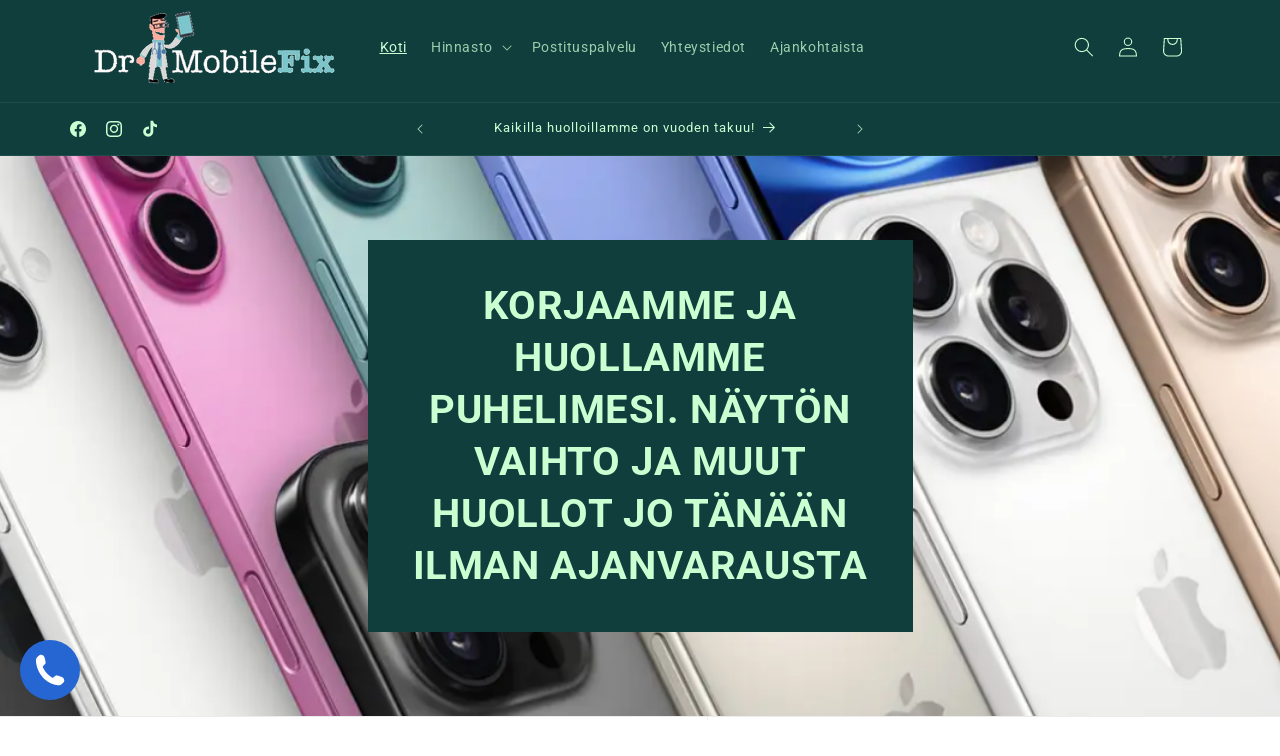

--- FILE ---
content_type: text/html; charset=utf-8
request_url: https://drmobilefix.fi/
body_size: 34801
content:
<!doctype html>
<html class="js" lang="en">
  <head>
    <meta charset="utf-8">
    <meta http-equiv="X-UA-Compatible" content="IE=edge">
    <meta name="viewport" content="width=device-width,initial-scale=1">
    <meta name="theme-color" content="">
    <link rel="canonical" href="https://drmobilefix.fi/"><link rel="icon" type="image/png" href="//drmobilefix.fi/cdn/shop/files/Dr_mobilefix_favicon-removebg-preview-min.png?crop=center&height=32&v=1696252204&width=32"><link rel="preconnect" href="https://fonts.shopifycdn.com" crossorigin><title>
      Drmobilefix Puhelimien huolto ja- korjaus
 &ndash; DrMobileFix</title>

    
      <meta name="description" content="Drmobilefix tarjoaa laadukasta puhelimen korjaus- ja huoltopalvelua, mukaan lukien iPhonen näytön vaihto, iPhonen akun vaihto, latausportin korjaus, kameran vaihto sekä muut monipuoliset korjauspalvelut. Meidän tiimimme puhelinasioiden ammattitaitoon voit aina luottaa !">
    

    

<meta property="og:site_name" content="DrMobileFix">
<meta property="og:url" content="https://drmobilefix.fi/">
<meta property="og:title" content="Drmobilefix Puhelimien huolto ja- korjaus">
<meta property="og:type" content="website">
<meta property="og:description" content="Drmobilefix tarjoaa laadukasta puhelimen korjaus- ja huoltopalvelua, mukaan lukien iPhonen näytön vaihto, iPhonen akun vaihto, latausportin korjaus, kameran vaihto sekä muut monipuoliset korjauspalvelut. Meidän tiimimme puhelinasioiden ammattitaitoon voit aina luottaa !"><meta property="og:image" content="http://drmobilefix.fi/cdn/shop/files/Dr_mobilefix_logo_549bd33e-0ef6-4028-b374-c7aca9f1ad14.png?v=1762369280">
  <meta property="og:image:secure_url" content="https://drmobilefix.fi/cdn/shop/files/Dr_mobilefix_logo_549bd33e-0ef6-4028-b374-c7aca9f1ad14.png?v=1762369280">
  <meta property="og:image:width" content="442">
  <meta property="og:image:height" content="140"><meta name="twitter:card" content="summary_large_image">
<meta name="twitter:title" content="Drmobilefix Puhelimien huolto ja- korjaus">
<meta name="twitter:description" content="Drmobilefix tarjoaa laadukasta puhelimen korjaus- ja huoltopalvelua, mukaan lukien iPhonen näytön vaihto, iPhonen akun vaihto, latausportin korjaus, kameran vaihto sekä muut monipuoliset korjauspalvelut. Meidän tiimimme puhelinasioiden ammattitaitoon voit aina luottaa !">


    <script src="//drmobilefix.fi/cdn/shop/t/6/assets/constants.js?v=132983761750457495441745215209" defer="defer"></script>
    <script src="//drmobilefix.fi/cdn/shop/t/6/assets/pubsub.js?v=25310214064522200911745215211" defer="defer"></script>
    <script src="//drmobilefix.fi/cdn/shop/t/6/assets/global.js?v=184345515105158409801745215209" defer="defer"></script>
    <script src="//drmobilefix.fi/cdn/shop/t/6/assets/details-disclosure.js?v=13653116266235556501745215209" defer="defer"></script>
    <script src="//drmobilefix.fi/cdn/shop/t/6/assets/details-modal.js?v=25581673532751508451745215209" defer="defer"></script>
    <script src="//drmobilefix.fi/cdn/shop/t/6/assets/search-form.js?v=133129549252120666541745215211" defer="defer"></script><script>window.performance && window.performance.mark && window.performance.mark('shopify.content_for_header.start');</script><meta id="shopify-digital-wallet" name="shopify-digital-wallet" content="/82513887543/digital_wallets/dialog">
<script async="async" src="/checkouts/internal/preloads.js?locale=en-FI"></script>
<script id="shopify-features" type="application/json">{"accessToken":"26645598aacd39fd079106c78ca40358","betas":["rich-media-storefront-analytics"],"domain":"drmobilefix.fi","predictiveSearch":true,"shopId":82513887543,"locale":"en"}</script>
<script>var Shopify = Shopify || {};
Shopify.shop = "dr-mobilefix.myshopify.com";
Shopify.locale = "en";
Shopify.currency = {"active":"EUR","rate":"1.0"};
Shopify.country = "FI";
Shopify.theme = {"name":"Päivitetty kopio: DrMobileFix","id":179025215865,"schema_name":"Dawn","schema_version":"15.3.0","theme_store_id":887,"role":"main"};
Shopify.theme.handle = "null";
Shopify.theme.style = {"id":null,"handle":null};
Shopify.cdnHost = "drmobilefix.fi/cdn";
Shopify.routes = Shopify.routes || {};
Shopify.routes.root = "/";</script>
<script type="module">!function(o){(o.Shopify=o.Shopify||{}).modules=!0}(window);</script>
<script>!function(o){function n(){var o=[];function n(){o.push(Array.prototype.slice.apply(arguments))}return n.q=o,n}var t=o.Shopify=o.Shopify||{};t.loadFeatures=n(),t.autoloadFeatures=n()}(window);</script>
<script id="shop-js-analytics" type="application/json">{"pageType":"index"}</script>
<script defer="defer" async type="module" src="//drmobilefix.fi/cdn/shopifycloud/shop-js/modules/v2/client.init-shop-cart-sync_BApSsMSl.en.esm.js"></script>
<script defer="defer" async type="module" src="//drmobilefix.fi/cdn/shopifycloud/shop-js/modules/v2/chunk.common_CBoos6YZ.esm.js"></script>
<script type="module">
  await import("//drmobilefix.fi/cdn/shopifycloud/shop-js/modules/v2/client.init-shop-cart-sync_BApSsMSl.en.esm.js");
await import("//drmobilefix.fi/cdn/shopifycloud/shop-js/modules/v2/chunk.common_CBoos6YZ.esm.js");

  window.Shopify.SignInWithShop?.initShopCartSync?.({"fedCMEnabled":true,"windoidEnabled":true});

</script>
<script>(function() {
  var isLoaded = false;
  function asyncLoad() {
    if (isLoaded) return;
    isLoaded = true;
    var urls = ["https:\/\/worldphoneize.app\/js\/v1.js?shop=dr-mobilefix.myshopify.com"];
    for (var i = 0; i < urls.length; i++) {
      var s = document.createElement('script');
      s.type = 'text/javascript';
      s.async = true;
      s.src = urls[i];
      var x = document.getElementsByTagName('script')[0];
      x.parentNode.insertBefore(s, x);
    }
  };
  if(window.attachEvent) {
    window.attachEvent('onload', asyncLoad);
  } else {
    window.addEventListener('load', asyncLoad, false);
  }
})();</script>
<script id="__st">var __st={"a":82513887543,"offset":7200,"reqid":"7fda6332-6da8-4de8-a771-68ca9875cb29-1768932698","pageurl":"drmobilefix.fi\/","u":"65fd32d4ff3c","p":"home"};</script>
<script>window.ShopifyPaypalV4VisibilityTracking = true;</script>
<script id="captcha-bootstrap">!function(){'use strict';const t='contact',e='account',n='new_comment',o=[[t,t],['blogs',n],['comments',n],[t,'customer']],c=[[e,'customer_login'],[e,'guest_login'],[e,'recover_customer_password'],[e,'create_customer']],r=t=>t.map((([t,e])=>`form[action*='/${t}']:not([data-nocaptcha='true']) input[name='form_type'][value='${e}']`)).join(','),a=t=>()=>t?[...document.querySelectorAll(t)].map((t=>t.form)):[];function s(){const t=[...o],e=r(t);return a(e)}const i='password',u='form_key',d=['recaptcha-v3-token','g-recaptcha-response','h-captcha-response',i],f=()=>{try{return window.sessionStorage}catch{return}},m='__shopify_v',_=t=>t.elements[u];function p(t,e,n=!1){try{const o=window.sessionStorage,c=JSON.parse(o.getItem(e)),{data:r}=function(t){const{data:e,action:n}=t;return t[m]||n?{data:e,action:n}:{data:t,action:n}}(c);for(const[e,n]of Object.entries(r))t.elements[e]&&(t.elements[e].value=n);n&&o.removeItem(e)}catch(o){console.error('form repopulation failed',{error:o})}}const l='form_type',E='cptcha';function T(t){t.dataset[E]=!0}const w=window,h=w.document,L='Shopify',v='ce_forms',y='captcha';let A=!1;((t,e)=>{const n=(g='f06e6c50-85a8-45c8-87d0-21a2b65856fe',I='https://cdn.shopify.com/shopifycloud/storefront-forms-hcaptcha/ce_storefront_forms_captcha_hcaptcha.v1.5.2.iife.js',D={infoText:'Protected by hCaptcha',privacyText:'Privacy',termsText:'Terms'},(t,e,n)=>{const o=w[L][v],c=o.bindForm;if(c)return c(t,g,e,D).then(n);var r;o.q.push([[t,g,e,D],n]),r=I,A||(h.body.append(Object.assign(h.createElement('script'),{id:'captcha-provider',async:!0,src:r})),A=!0)});var g,I,D;w[L]=w[L]||{},w[L][v]=w[L][v]||{},w[L][v].q=[],w[L][y]=w[L][y]||{},w[L][y].protect=function(t,e){n(t,void 0,e),T(t)},Object.freeze(w[L][y]),function(t,e,n,w,h,L){const[v,y,A,g]=function(t,e,n){const i=e?o:[],u=t?c:[],d=[...i,...u],f=r(d),m=r(i),_=r(d.filter((([t,e])=>n.includes(e))));return[a(f),a(m),a(_),s()]}(w,h,L),I=t=>{const e=t.target;return e instanceof HTMLFormElement?e:e&&e.form},D=t=>v().includes(t);t.addEventListener('submit',(t=>{const e=I(t);if(!e)return;const n=D(e)&&!e.dataset.hcaptchaBound&&!e.dataset.recaptchaBound,o=_(e),c=g().includes(e)&&(!o||!o.value);(n||c)&&t.preventDefault(),c&&!n&&(function(t){try{if(!f())return;!function(t){const e=f();if(!e)return;const n=_(t);if(!n)return;const o=n.value;o&&e.removeItem(o)}(t);const e=Array.from(Array(32),(()=>Math.random().toString(36)[2])).join('');!function(t,e){_(t)||t.append(Object.assign(document.createElement('input'),{type:'hidden',name:u})),t.elements[u].value=e}(t,e),function(t,e){const n=f();if(!n)return;const o=[...t.querySelectorAll(`input[type='${i}']`)].map((({name:t})=>t)),c=[...d,...o],r={};for(const[a,s]of new FormData(t).entries())c.includes(a)||(r[a]=s);n.setItem(e,JSON.stringify({[m]:1,action:t.action,data:r}))}(t,e)}catch(e){console.error('failed to persist form',e)}}(e),e.submit())}));const S=(t,e)=>{t&&!t.dataset[E]&&(n(t,e.some((e=>e===t))),T(t))};for(const o of['focusin','change'])t.addEventListener(o,(t=>{const e=I(t);D(e)&&S(e,y())}));const B=e.get('form_key'),M=e.get(l),P=B&&M;t.addEventListener('DOMContentLoaded',(()=>{const t=y();if(P)for(const e of t)e.elements[l].value===M&&p(e,B);[...new Set([...A(),...v().filter((t=>'true'===t.dataset.shopifyCaptcha))])].forEach((e=>S(e,t)))}))}(h,new URLSearchParams(w.location.search),n,t,e,['guest_login'])})(!0,!0)}();</script>
<script integrity="sha256-4kQ18oKyAcykRKYeNunJcIwy7WH5gtpwJnB7kiuLZ1E=" data-source-attribution="shopify.loadfeatures" defer="defer" src="//drmobilefix.fi/cdn/shopifycloud/storefront/assets/storefront/load_feature-a0a9edcb.js" crossorigin="anonymous"></script>
<script data-source-attribution="shopify.dynamic_checkout.dynamic.init">var Shopify=Shopify||{};Shopify.PaymentButton=Shopify.PaymentButton||{isStorefrontPortableWallets:!0,init:function(){window.Shopify.PaymentButton.init=function(){};var t=document.createElement("script");t.src="https://drmobilefix.fi/cdn/shopifycloud/portable-wallets/latest/portable-wallets.en.js",t.type="module",document.head.appendChild(t)}};
</script>
<script data-source-attribution="shopify.dynamic_checkout.buyer_consent">
  function portableWalletsHideBuyerConsent(e){var t=document.getElementById("shopify-buyer-consent"),n=document.getElementById("shopify-subscription-policy-button");t&&n&&(t.classList.add("hidden"),t.setAttribute("aria-hidden","true"),n.removeEventListener("click",e))}function portableWalletsShowBuyerConsent(e){var t=document.getElementById("shopify-buyer-consent"),n=document.getElementById("shopify-subscription-policy-button");t&&n&&(t.classList.remove("hidden"),t.removeAttribute("aria-hidden"),n.addEventListener("click",e))}window.Shopify?.PaymentButton&&(window.Shopify.PaymentButton.hideBuyerConsent=portableWalletsHideBuyerConsent,window.Shopify.PaymentButton.showBuyerConsent=portableWalletsShowBuyerConsent);
</script>
<script data-source-attribution="shopify.dynamic_checkout.cart.bootstrap">document.addEventListener("DOMContentLoaded",(function(){function t(){return document.querySelector("shopify-accelerated-checkout-cart, shopify-accelerated-checkout")}if(t())Shopify.PaymentButton.init();else{new MutationObserver((function(e,n){t()&&(Shopify.PaymentButton.init(),n.disconnect())})).observe(document.body,{childList:!0,subtree:!0})}}));
</script>
<script id="sections-script" data-sections="header" defer="defer" src="//drmobilefix.fi/cdn/shop/t/6/compiled_assets/scripts.js?v=1376"></script>
<script>window.performance && window.performance.mark && window.performance.mark('shopify.content_for_header.end');</script>


    <style data-shopify>
      @font-face {
  font-family: Roboto;
  font-weight: 400;
  font-style: normal;
  font-display: swap;
  src: url("//drmobilefix.fi/cdn/fonts/roboto/roboto_n4.2019d890f07b1852f56ce63ba45b2db45d852cba.woff2") format("woff2"),
       url("//drmobilefix.fi/cdn/fonts/roboto/roboto_n4.238690e0007583582327135619c5f7971652fa9d.woff") format("woff");
}

      @font-face {
  font-family: Roboto;
  font-weight: 700;
  font-style: normal;
  font-display: swap;
  src: url("//drmobilefix.fi/cdn/fonts/roboto/roboto_n7.f38007a10afbbde8976c4056bfe890710d51dec2.woff2") format("woff2"),
       url("//drmobilefix.fi/cdn/fonts/roboto/roboto_n7.94bfdd3e80c7be00e128703d245c207769d763f9.woff") format("woff");
}

      @font-face {
  font-family: Roboto;
  font-weight: 400;
  font-style: italic;
  font-display: swap;
  src: url("//drmobilefix.fi/cdn/fonts/roboto/roboto_i4.57ce898ccda22ee84f49e6b57ae302250655e2d4.woff2") format("woff2"),
       url("//drmobilefix.fi/cdn/fonts/roboto/roboto_i4.b21f3bd061cbcb83b824ae8c7671a82587b264bf.woff") format("woff");
}

      @font-face {
  font-family: Roboto;
  font-weight: 700;
  font-style: italic;
  font-display: swap;
  src: url("//drmobilefix.fi/cdn/fonts/roboto/roboto_i7.7ccaf9410746f2c53340607c42c43f90a9005937.woff2") format("woff2"),
       url("//drmobilefix.fi/cdn/fonts/roboto/roboto_i7.49ec21cdd7148292bffea74c62c0df6e93551516.woff") format("woff");
}

      @font-face {
  font-family: Roboto;
  font-weight: 400;
  font-style: normal;
  font-display: swap;
  src: url("//drmobilefix.fi/cdn/fonts/roboto/roboto_n4.2019d890f07b1852f56ce63ba45b2db45d852cba.woff2") format("woff2"),
       url("//drmobilefix.fi/cdn/fonts/roboto/roboto_n4.238690e0007583582327135619c5f7971652fa9d.woff") format("woff");
}


      
        :root,
        .color-background-1 {
          --color-background: 255,255,255;
        
          --gradient-background: #ffffff;
        

        

        --color-foreground: 18,18,18;
        --color-background-contrast: 191,191,191;
        --color-shadow: 18,18,18;
        --color-button: 0,190,200;
        --color-button-text: 18,18,18;
        --color-secondary-button: 255,255,255;
        --color-secondary-button-text: 127,199,217;
        --color-link: 127,199,217;
        --color-badge-foreground: 18,18,18;
        --color-badge-background: 255,255,255;
        --color-badge-border: 18,18,18;
        --payment-terms-background-color: rgb(255 255 255);
      }
      
        
        .color-background-2 {
          --color-background: 220,242,241;
        
          --gradient-background: #dcf2f1;
        

        

        --color-foreground: 1,123,205;
        --color-background-contrast: 127,207,204;
        --color-shadow: 18,18,18;
        --color-button: 18,18,18;
        --color-button-text: 243,243,243;
        --color-secondary-button: 220,242,241;
        --color-secondary-button-text: 18,18,18;
        --color-link: 18,18,18;
        --color-badge-foreground: 1,123,205;
        --color-badge-background: 220,242,241;
        --color-badge-border: 1,123,205;
        --payment-terms-background-color: rgb(220 242 241);
      }
      
        
        .color-inverse {
          --color-background: 146,200,215;
        
          --gradient-background: #92c8d7;
        

        

        --color-foreground: 18,18,18;
        --color-background-contrast: 63,147,171;
        --color-shadow: 18,18,18;
        --color-button: 255,255,255;
        --color-button-text: 0,0,0;
        --color-secondary-button: 146,200,215;
        --color-secondary-button-text: 244,0,0;
        --color-link: 244,0,0;
        --color-badge-foreground: 18,18,18;
        --color-badge-background: 146,200,215;
        --color-badge-border: 18,18,18;
        --payment-terms-background-color: rgb(146 200 215);
      }
      
        
        .color-accent-1 {
          --color-background: 15,62,60;
        
          --gradient-background: #0f3e3c;
        

        

        --color-foreground: 202,255,210;
        --color-background-contrast: 20,83,80;
        --color-shadow: 18,18,18;
        --color-button: 202,255,210;
        --color-button-text: 15,62,60;
        --color-secondary-button: 15,62,60;
        --color-secondary-button-text: 250,255,0;
        --color-link: 250,255,0;
        --color-badge-foreground: 202,255,210;
        --color-badge-background: 15,62,60;
        --color-badge-border: 202,255,210;
        --payment-terms-background-color: rgb(15 62 60);
      }
      
        
        .color-accent-2 {
          --color-background: 245,245,245;
        
          --gradient-background: #f5f5f5;
        

        

        --color-foreground: 18,18,18;
        --color-background-contrast: 181,181,181;
        --color-shadow: 18,18,18;
        --color-button: 255,255,255;
        --color-button-text: 255,255,255;
        --color-secondary-button: 245,245,245;
        --color-secondary-button-text: 255,222,0;
        --color-link: 255,222,0;
        --color-badge-foreground: 18,18,18;
        --color-badge-background: 245,245,245;
        --color-badge-border: 18,18,18;
        --payment-terms-background-color: rgb(245 245 245);
      }
      
        
        .color-scheme-ea17bbf5-a6ae-404f-ae80-e133e157df53 {
          --color-background: 255,255,255;
        
          --gradient-background: #ffffff;
        

        

        --color-foreground: 245,245,245;
        --color-background-contrast: 191,191,191;
        --color-shadow: 0,190,200;
        --color-button: 0,190,200;
        --color-button-text: 18,18,18;
        --color-secondary-button: 255,255,255;
        --color-secondary-button-text: 0,190,200;
        --color-link: 0,190,200;
        --color-badge-foreground: 245,245,245;
        --color-badge-background: 255,255,255;
        --color-badge-border: 245,245,245;
        --payment-terms-background-color: rgb(255 255 255);
      }
      
        
        .color-scheme-ecec93df-ddde-49d2-9732-7827da5c6240 {
          --color-background: 255,255,255;
        
          --gradient-background: #ffffff;
        

        

        --color-foreground: 18,18,18;
        --color-background-contrast: 191,191,191;
        --color-shadow: 0,190,200;
        --color-button: 0,190,200;
        --color-button-text: 0,0,0;
        --color-secondary-button: 255,255,255;
        --color-secondary-button-text: 0,190,200;
        --color-link: 0,190,200;
        --color-badge-foreground: 18,18,18;
        --color-badge-background: 255,255,255;
        --color-badge-border: 18,18,18;
        --payment-terms-background-color: rgb(255 255 255);
      }
      
        
        .color-scheme-9f223223-d115-4a79-a8c1-ba3deb1082ea {
          --color-background: 255,255,255;
        
          --gradient-background: #ffffff;
        

        

        --color-foreground: 18,18,18;
        --color-background-contrast: 191,191,191;
        --color-shadow: 0,190,200;
        --color-button: 255,222,0;
        --color-button-text: 18,18,18;
        --color-secondary-button: 255,255,255;
        --color-secondary-button-text: 255,255,255;
        --color-link: 255,255,255;
        --color-badge-foreground: 18,18,18;
        --color-badge-background: 255,255,255;
        --color-badge-border: 18,18,18;
        --payment-terms-background-color: rgb(255 255 255);
      }
      
        
        .color-scheme-edbdedf4-e23c-4dae-b009-c898798a13c2 {
          --color-background: 255,255,255;
        
          --gradient-background: #ffffff;
        

        

        --color-foreground: 255,255,255;
        --color-background-contrast: 191,191,191;
        --color-shadow: 18,18,18;
        --color-button: 255,222,0;
        --color-button-text: 18,18,18;
        --color-secondary-button: 255,255,255;
        --color-secondary-button-text: 255,222,0;
        --color-link: 255,222,0;
        --color-badge-foreground: 255,255,255;
        --color-badge-background: 255,255,255;
        --color-badge-border: 255,255,255;
        --payment-terms-background-color: rgb(255 255 255);
      }
      
        
        .color-scheme-10f0d0d6-5276-4ed9-971c-6b41e75519fe {
          --color-background: 220,242,241;
        
          --gradient-background: #dcf2f1;
        

        

        --color-foreground: 0,0,0;
        --color-background-contrast: 127,207,204;
        --color-shadow: 18,18,18;
        --color-button: 18,18,18;
        --color-button-text: 18,18,18;
        --color-secondary-button: 220,242,241;
        --color-secondary-button-text: 1,123,205;
        --color-link: 1,123,205;
        --color-badge-foreground: 0,0,0;
        --color-badge-background: 220,242,241;
        --color-badge-border: 0,0,0;
        --payment-terms-background-color: rgb(220 242 241);
      }
      
        
        .color-scheme-4e42021b-2f99-4433-a60f-1161cdf9a0a0 {
          --color-background: 0,190,200;
        
          --gradient-background: #00bec8;
        

        

        --color-foreground: 18,18,18;
        --color-background-contrast: 0,69,73;
        --color-shadow: 18,18,18;
        --color-button: 255,222,0;
        --color-button-text: 18,18,18;
        --color-secondary-button: 0,190,200;
        --color-secondary-button-text: 255,222,0;
        --color-link: 255,222,0;
        --color-badge-foreground: 18,18,18;
        --color-badge-background: 0,190,200;
        --color-badge-border: 18,18,18;
        --payment-terms-background-color: rgb(0 190 200);
      }
      
        
        .color-scheme-ce88956d-8802-4c7e-8a41-f339d130917e {
          --color-background: 255,255,255;
        
          --gradient-background: #ffffff;
        

        

        --color-foreground: 18,18,18;
        --color-background-contrast: 191,191,191;
        --color-shadow: 153,146,146;
        --color-button: 0,51,102;
        --color-button-text: 255,255,255;
        --color-secondary-button: 255,255,255;
        --color-secondary-button-text: 255,0,0;
        --color-link: 255,0,0;
        --color-badge-foreground: 18,18,18;
        --color-badge-background: 255,255,255;
        --color-badge-border: 18,18,18;
        --payment-terms-background-color: rgb(255 255 255);
      }
      
        
        .color-scheme-7ddf6585-4753-4dd8-aa21-7eb99716baae {
          --color-background: 255,255,255;
        
          --gradient-background: #ffffff;
        

        

        --color-foreground: 18,18,18;
        --color-background-contrast: 191,191,191;
        --color-shadow: 18,18,18;
        --color-button: 0,190,200;
        --color-button-text: 18,18,18;
        --color-secondary-button: 255,255,255;
        --color-secondary-button-text: 127,199,217;
        --color-link: 127,199,217;
        --color-badge-foreground: 18,18,18;
        --color-badge-background: 255,255,255;
        --color-badge-border: 18,18,18;
        --payment-terms-background-color: rgb(255 255 255);
      }
      
        
        .color-scheme-d7900f0b-6423-4ead-bf31-e68461c1e0d8 {
          --color-background: 255,255,255;
        
          --gradient-background: radial-gradient(rgba(45, 248, 251, 0.77) 26%, rgba(13, 86, 115, 0.75) 97%);
        

        

        --color-foreground: 45,46,107;
        --color-background-contrast: 191,191,191;
        --color-shadow: 146,200,215;
        --color-button: 15,62,60;
        --color-button-text: 239,252,88;
        --color-secondary-button: 255,255,255;
        --color-secondary-button-text: 15,62,60;
        --color-link: 15,62,60;
        --color-badge-foreground: 45,46,107;
        --color-badge-background: 255,255,255;
        --color-badge-border: 45,46,107;
        --payment-terms-background-color: rgb(255 255 255);
      }
      
        
        .color-scheme-e19539ac-a6b8-4fcf-b77b-a9403b3d1f21 {
          --color-background: 0,46,200;
        
          --gradient-background: radial-gradient(rgba(224, 255, 114, 0.92) 32%, rgba(138, 223, 234, 1) 91%);
        

        

        --color-foreground: 18,18,18;
        --color-background-contrast: 0,52,226;
        --color-shadow: 18,18,18;
        --color-button: 0,190,200;
        --color-button-text: 18,18,18;
        --color-secondary-button: 0,46,200;
        --color-secondary-button-text: 127,199,217;
        --color-link: 127,199,217;
        --color-badge-foreground: 18,18,18;
        --color-badge-background: 0,46,200;
        --color-badge-border: 18,18,18;
        --payment-terms-background-color: rgb(0 46 200);
      }
      

      body, .color-background-1, .color-background-2, .color-inverse, .color-accent-1, .color-accent-2, .color-scheme-ea17bbf5-a6ae-404f-ae80-e133e157df53, .color-scheme-ecec93df-ddde-49d2-9732-7827da5c6240, .color-scheme-9f223223-d115-4a79-a8c1-ba3deb1082ea, .color-scheme-edbdedf4-e23c-4dae-b009-c898798a13c2, .color-scheme-10f0d0d6-5276-4ed9-971c-6b41e75519fe, .color-scheme-4e42021b-2f99-4433-a60f-1161cdf9a0a0, .color-scheme-ce88956d-8802-4c7e-8a41-f339d130917e, .color-scheme-7ddf6585-4753-4dd8-aa21-7eb99716baae, .color-scheme-d7900f0b-6423-4ead-bf31-e68461c1e0d8, .color-scheme-e19539ac-a6b8-4fcf-b77b-a9403b3d1f21 {
        color: rgba(var(--color-foreground), 0.75);
        background-color: rgb(var(--color-background));
      }

      :root {
        --font-body-family: Roboto, sans-serif;
        --font-body-style: normal;
        --font-body-weight: 400;
        --font-body-weight-bold: 700;

        --font-heading-family: Roboto, sans-serif;
        --font-heading-style: normal;
        --font-heading-weight: 400;

        --font-body-scale: 1.0;
        --font-heading-scale: 1.0;

        --media-padding: px;
        --media-border-opacity: 0.05;
        --media-border-width: 1px;
        --media-radius: 0px;
        --media-shadow-opacity: 0.0;
        --media-shadow-horizontal-offset: 0px;
        --media-shadow-vertical-offset: 4px;
        --media-shadow-blur-radius: 5px;
        --media-shadow-visible: 0;

        --page-width: 120rem;
        --page-width-margin: 0rem;

        --product-card-image-padding: 2.0rem;
        --product-card-corner-radius: 0.0rem;
        --product-card-text-alignment: left;
        --product-card-border-width: 0.0rem;
        --product-card-border-opacity: 0.1;
        --product-card-shadow-opacity: 0.0;
        --product-card-shadow-visible: 0;
        --product-card-shadow-horizontal-offset: 0.0rem;
        --product-card-shadow-vertical-offset: 0.0rem;
        --product-card-shadow-blur-radius: 0.5rem;

        --collection-card-image-padding: 2.0rem;
        --collection-card-corner-radius: 0.0rem;
        --collection-card-text-alignment: left;
        --collection-card-border-width: 0.0rem;
        --collection-card-border-opacity: 0.1;
        --collection-card-shadow-opacity: 0.0;
        --collection-card-shadow-visible: 0;
        --collection-card-shadow-horizontal-offset: 0.0rem;
        --collection-card-shadow-vertical-offset: 0.0rem;
        --collection-card-shadow-blur-radius: 0.5rem;

        --blog-card-image-padding: 0.0rem;
        --blog-card-corner-radius: 0.0rem;
        --blog-card-text-alignment: left;
        --blog-card-border-width: 0.0rem;
        --blog-card-border-opacity: 0.1;
        --blog-card-shadow-opacity: 0.0;
        --blog-card-shadow-visible: 0;
        --blog-card-shadow-horizontal-offset: 0.0rem;
        --blog-card-shadow-vertical-offset: 0.4rem;
        --blog-card-shadow-blur-radius: 0.5rem;

        --badge-corner-radius: 4.0rem;

        --popup-border-width: 1px;
        --popup-border-opacity: 0.1;
        --popup-corner-radius: 0px;
        --popup-shadow-opacity: 0.05;
        --popup-shadow-horizontal-offset: 0px;
        --popup-shadow-vertical-offset: 4px;
        --popup-shadow-blur-radius: 5px;

        --drawer-border-width: 1px;
        --drawer-border-opacity: 0.1;
        --drawer-shadow-opacity: 0.0;
        --drawer-shadow-horizontal-offset: 0px;
        --drawer-shadow-vertical-offset: 4px;
        --drawer-shadow-blur-radius: 5px;

        --spacing-sections-desktop: 0px;
        --spacing-sections-mobile: 0px;

        --grid-desktop-vertical-spacing: 8px;
        --grid-desktop-horizontal-spacing: 8px;
        --grid-mobile-vertical-spacing: 4px;
        --grid-mobile-horizontal-spacing: 4px;

        --text-boxes-border-opacity: 0.1;
        --text-boxes-border-width: 0px;
        --text-boxes-radius: 0px;
        --text-boxes-shadow-opacity: 0.0;
        --text-boxes-shadow-visible: 0;
        --text-boxes-shadow-horizontal-offset: 0px;
        --text-boxes-shadow-vertical-offset: 4px;
        --text-boxes-shadow-blur-radius: 5px;

        --buttons-radius: 10px;
        --buttons-radius-outset: 10px;
        --buttons-border-width: 0px;
        --buttons-border-opacity: 0.0;
        --buttons-shadow-opacity: 0.0;
        --buttons-shadow-visible: 0;
        --buttons-shadow-horizontal-offset: -12px;
        --buttons-shadow-vertical-offset: -12px;
        --buttons-shadow-blur-radius: 0px;
        --buttons-border-offset: 0.3px;

        --inputs-radius: 0px;
        --inputs-border-width: 1px;
        --inputs-border-opacity: 0.55;
        --inputs-shadow-opacity: 0.0;
        --inputs-shadow-horizontal-offset: 0px;
        --inputs-margin-offset: 0px;
        --inputs-shadow-vertical-offset: 4px;
        --inputs-shadow-blur-radius: 5px;
        --inputs-radius-outset: 0px;

        --variant-pills-radius: 40px;
        --variant-pills-border-width: 1px;
        --variant-pills-border-opacity: 0.55;
        --variant-pills-shadow-opacity: 0.0;
        --variant-pills-shadow-horizontal-offset: 0px;
        --variant-pills-shadow-vertical-offset: 4px;
        --variant-pills-shadow-blur-radius: 5px;
      }

      *,
      *::before,
      *::after {
        box-sizing: inherit;
      }

      html {
        box-sizing: border-box;
        font-size: calc(var(--font-body-scale) * 62.5%);
        height: 100%;
      }

      body {
        display: grid;
        grid-template-rows: auto auto 1fr auto;
        grid-template-columns: 100%;
        min-height: 100%;
        margin: 0;
        font-size: 1.5rem;
        letter-spacing: 0.06rem;
        line-height: calc(1 + 0.8 / var(--font-body-scale));
        font-family: var(--font-body-family);
        font-style: var(--font-body-style);
        font-weight: var(--font-body-weight);
      }

      @media screen and (min-width: 750px) {
        body {
          font-size: 1.6rem;
        }
      }
    </style>

    <link href="//drmobilefix.fi/cdn/shop/t/6/assets/base.css?v=159841507637079171801745215209" rel="stylesheet" type="text/css" media="all" />
    <link rel="stylesheet" href="//drmobilefix.fi/cdn/shop/t/6/assets/component-cart-items.css?v=123238115697927560811745215209" media="print" onload="this.media='all'">
      <link rel="preload" as="font" href="//drmobilefix.fi/cdn/fonts/roboto/roboto_n4.2019d890f07b1852f56ce63ba45b2db45d852cba.woff2" type="font/woff2" crossorigin>
      

      <link rel="preload" as="font" href="//drmobilefix.fi/cdn/fonts/roboto/roboto_n4.2019d890f07b1852f56ce63ba45b2db45d852cba.woff2" type="font/woff2" crossorigin>
      
<link
        rel="stylesheet"
        href="//drmobilefix.fi/cdn/shop/t/6/assets/component-predictive-search.css?v=118923337488134913561745215209"
        media="print"
        onload="this.media='all'"
      ><script>
      if (Shopify.designMode) {
        document.documentElement.classList.add('shopify-design-mode');
      }
    </script>
  <!-- BEGIN app block: shopify://apps/searchpie-seo-speed/blocks/sb-snippets/29f6c508-9bb9-4e93-9f98-b637b62f3552 --><!-- BEGIN app snippet: sb-meta-tags --><!-- SearchPie meta tags -->

<title>Drmobilefix Puhelimien huolto ja- korjaus | DrMobileFix</title><meta name="description" content="Drmobilefix tarjoaa laadukasta puhelimen korjaus- ja huoltopalvelua, mukaan lukien iPhonen näytön vaihto, iPhonen akun vaihto, latausportin korjaus, kameran vaihto sekä muut monipuoliset korjauspalvelut. Meidän tiimimme puhelinasioiden ammattitaitoon voit aina luottaa ! DrMobileFix">
<!-- END SearchPie meta tags X --><!-- END app snippet --><!-- BEGIN app snippet: amp -->     
















    

<!-- END app snippet --><!-- BEGIN app snippet: Secomapp-Instant-Page --><script>
    var timeout = 2000;
    (function (w, d, s) {
        function asyncLoad_isp() {
            setTimeout(function () {
                var head = document.head;
                var r = document.createElement('script');
                r.type = "module";
                r.integrity = "sha384-MWfCL6g1OTGsbSwfuMHc8+8J2u71/LA8dzlIN3ycajckxuZZmF+DNjdm7O6H3PSq";
                r.src = "//instant.page/5.1.1";
                r.defer = true;
                head.appendChild(r);
            }, timeout);
        };
        document.addEventListener('DOMContentLoaded', function (event) {
            asyncLoad_isp();
        });
    })(window, document, 'script');
</script>
<!-- END app snippet --><!-- BEGIN app snippet: Secomapp-Store --><!-- seo-booster-json-ld-store -->

<!-- seo-booster-website -->
<script type="application/ld+json">
  {
     "@context": "http://schema.org",
     "@type": "WebSite",
     
     "name" : "Drmobilefix",
     
     
     "url": "https://drmobilefix.fi/",
     "potentialAction": {
       "@type": "SearchAction",
       "target": {
          "@type": "EntryPoint",
          "urlTemplate": "https://drmobilefix.fi/search?q={search_term_string}"
        },
       "query-input": "required name=search_term_string"
     }
  }
</script>
<!-- end-seo-booster-website -->

<!-- seo-booster-organization -->
<script type="application/ld+json">
  {
  	"@context": "http://schema.org",
  	"@type": "Organization",
      
      "name" : "Drmobilefix",
      
  	"url": "https://drmobilefix.fi","logo": "https://sb.secomapp.com/images/artwork/sb_logo_86813.png","description": "Drmobilefix tarjoaa laadukasta puhelimen korjaus- ja huoltopalvelua, mukaan lukien iPhonen näytön vaihto, iPhonen akun vaihto, latausportin korjaus, kameran vaihto sekä muut monipuoliset korjauspalvelut. Meidän tiimimme puhelinasioiden ammattitaitoon voit aina luottaa !",
      "address": {
        "@type": "PostalAddress",
        "streetAddress": "Selkämerenkatu 13",
        "addressLocality": "Helsinki",
        "addressCountry":  "FI",
        "addressRegion": "",
        "postalCode": "00180"
      }
  , "sameAs" : [
  
  "www.drmobilefix.fi", 
      
  "https://www.instagram.com/drmobilefix/", 
      
  "https://www.facebook.com/Drmobilefix"
      
  ]}
</script>

<!-- End - seo-booster-json-ld-store -->
<!-- END app snippet --><!-- BEGIN app snippet: Secomapp-Breadcrumb --><!-- seo-booster-json-ld-Breadcrumb -->
<script type="application/ld+json">
    {
        "@context": "http://schema.org",
        "@type": "BreadcrumbList",
        "itemListElement": [{
            "@type": "ListItem",
            "position": "1",
            "item": {
                "@type": "Website",
                "@id": "https://drmobilefix.fi",
                "name": "DrMobileFix"
            }
        }]

 }

</script>
<!-- END app snippet -->



<!-- BEGIN app snippet: sb-detect-broken-link --><script></script><!-- END app snippet -->
<!-- BEGIN app snippet: internal-link --><script>
	
</script><!-- END app snippet -->
<!-- BEGIN app snippet: social-tags --><!-- SearchPie Social Tags -->


<!-- END SearchPie Social Tags --><!-- END app snippet -->
<!-- BEGIN app snippet: sb-nx -->

<!-- END app snippet -->
<!-- END SearchPie snippets -->
<!-- END app block --><script src="https://cdn.shopify.com/extensions/019b35a3-cff8-7eb0-85f4-edb1f960047c/avada-app-49/assets/avada-cookie.js" type="text/javascript" defer="defer"></script>
<link href="https://monorail-edge.shopifysvc.com" rel="dns-prefetch">
<script>(function(){if ("sendBeacon" in navigator && "performance" in window) {try {var session_token_from_headers = performance.getEntriesByType('navigation')[0].serverTiming.find(x => x.name == '_s').description;} catch {var session_token_from_headers = undefined;}var session_cookie_matches = document.cookie.match(/_shopify_s=([^;]*)/);var session_token_from_cookie = session_cookie_matches && session_cookie_matches.length === 2 ? session_cookie_matches[1] : "";var session_token = session_token_from_headers || session_token_from_cookie || "";function handle_abandonment_event(e) {var entries = performance.getEntries().filter(function(entry) {return /monorail-edge.shopifysvc.com/.test(entry.name);});if (!window.abandonment_tracked && entries.length === 0) {window.abandonment_tracked = true;var currentMs = Date.now();var navigation_start = performance.timing.navigationStart;var payload = {shop_id: 82513887543,url: window.location.href,navigation_start,duration: currentMs - navigation_start,session_token,page_type: "index"};window.navigator.sendBeacon("https://monorail-edge.shopifysvc.com/v1/produce", JSON.stringify({schema_id: "online_store_buyer_site_abandonment/1.1",payload: payload,metadata: {event_created_at_ms: currentMs,event_sent_at_ms: currentMs}}));}}window.addEventListener('pagehide', handle_abandonment_event);}}());</script>
<script id="web-pixels-manager-setup">(function e(e,d,r,n,o){if(void 0===o&&(o={}),!Boolean(null===(a=null===(i=window.Shopify)||void 0===i?void 0:i.analytics)||void 0===a?void 0:a.replayQueue)){var i,a;window.Shopify=window.Shopify||{};var t=window.Shopify;t.analytics=t.analytics||{};var s=t.analytics;s.replayQueue=[],s.publish=function(e,d,r){return s.replayQueue.push([e,d,r]),!0};try{self.performance.mark("wpm:start")}catch(e){}var l=function(){var e={modern:/Edge?\/(1{2}[4-9]|1[2-9]\d|[2-9]\d{2}|\d{4,})\.\d+(\.\d+|)|Firefox\/(1{2}[4-9]|1[2-9]\d|[2-9]\d{2}|\d{4,})\.\d+(\.\d+|)|Chrom(ium|e)\/(9{2}|\d{3,})\.\d+(\.\d+|)|(Maci|X1{2}).+ Version\/(15\.\d+|(1[6-9]|[2-9]\d|\d{3,})\.\d+)([,.]\d+|)( \(\w+\)|)( Mobile\/\w+|) Safari\/|Chrome.+OPR\/(9{2}|\d{3,})\.\d+\.\d+|(CPU[ +]OS|iPhone[ +]OS|CPU[ +]iPhone|CPU IPhone OS|CPU iPad OS)[ +]+(15[._]\d+|(1[6-9]|[2-9]\d|\d{3,})[._]\d+)([._]\d+|)|Android:?[ /-](13[3-9]|1[4-9]\d|[2-9]\d{2}|\d{4,})(\.\d+|)(\.\d+|)|Android.+Firefox\/(13[5-9]|1[4-9]\d|[2-9]\d{2}|\d{4,})\.\d+(\.\d+|)|Android.+Chrom(ium|e)\/(13[3-9]|1[4-9]\d|[2-9]\d{2}|\d{4,})\.\d+(\.\d+|)|SamsungBrowser\/([2-9]\d|\d{3,})\.\d+/,legacy:/Edge?\/(1[6-9]|[2-9]\d|\d{3,})\.\d+(\.\d+|)|Firefox\/(5[4-9]|[6-9]\d|\d{3,})\.\d+(\.\d+|)|Chrom(ium|e)\/(5[1-9]|[6-9]\d|\d{3,})\.\d+(\.\d+|)([\d.]+$|.*Safari\/(?![\d.]+ Edge\/[\d.]+$))|(Maci|X1{2}).+ Version\/(10\.\d+|(1[1-9]|[2-9]\d|\d{3,})\.\d+)([,.]\d+|)( \(\w+\)|)( Mobile\/\w+|) Safari\/|Chrome.+OPR\/(3[89]|[4-9]\d|\d{3,})\.\d+\.\d+|(CPU[ +]OS|iPhone[ +]OS|CPU[ +]iPhone|CPU IPhone OS|CPU iPad OS)[ +]+(10[._]\d+|(1[1-9]|[2-9]\d|\d{3,})[._]\d+)([._]\d+|)|Android:?[ /-](13[3-9]|1[4-9]\d|[2-9]\d{2}|\d{4,})(\.\d+|)(\.\d+|)|Mobile Safari.+OPR\/([89]\d|\d{3,})\.\d+\.\d+|Android.+Firefox\/(13[5-9]|1[4-9]\d|[2-9]\d{2}|\d{4,})\.\d+(\.\d+|)|Android.+Chrom(ium|e)\/(13[3-9]|1[4-9]\d|[2-9]\d{2}|\d{4,})\.\d+(\.\d+|)|Android.+(UC? ?Browser|UCWEB|U3)[ /]?(15\.([5-9]|\d{2,})|(1[6-9]|[2-9]\d|\d{3,})\.\d+)\.\d+|SamsungBrowser\/(5\.\d+|([6-9]|\d{2,})\.\d+)|Android.+MQ{2}Browser\/(14(\.(9|\d{2,})|)|(1[5-9]|[2-9]\d|\d{3,})(\.\d+|))(\.\d+|)|K[Aa][Ii]OS\/(3\.\d+|([4-9]|\d{2,})\.\d+)(\.\d+|)/},d=e.modern,r=e.legacy,n=navigator.userAgent;return n.match(d)?"modern":n.match(r)?"legacy":"unknown"}(),u="modern"===l?"modern":"legacy",c=(null!=n?n:{modern:"",legacy:""})[u],f=function(e){return[e.baseUrl,"/wpm","/b",e.hashVersion,"modern"===e.buildTarget?"m":"l",".js"].join("")}({baseUrl:d,hashVersion:r,buildTarget:u}),m=function(e){var d=e.version,r=e.bundleTarget,n=e.surface,o=e.pageUrl,i=e.monorailEndpoint;return{emit:function(e){var a=e.status,t=e.errorMsg,s=(new Date).getTime(),l=JSON.stringify({metadata:{event_sent_at_ms:s},events:[{schema_id:"web_pixels_manager_load/3.1",payload:{version:d,bundle_target:r,page_url:o,status:a,surface:n,error_msg:t},metadata:{event_created_at_ms:s}}]});if(!i)return console&&console.warn&&console.warn("[Web Pixels Manager] No Monorail endpoint provided, skipping logging."),!1;try{return self.navigator.sendBeacon.bind(self.navigator)(i,l)}catch(e){}var u=new XMLHttpRequest;try{return u.open("POST",i,!0),u.setRequestHeader("Content-Type","text/plain"),u.send(l),!0}catch(e){return console&&console.warn&&console.warn("[Web Pixels Manager] Got an unhandled error while logging to Monorail."),!1}}}}({version:r,bundleTarget:l,surface:e.surface,pageUrl:self.location.href,monorailEndpoint:e.monorailEndpoint});try{o.browserTarget=l,function(e){var d=e.src,r=e.async,n=void 0===r||r,o=e.onload,i=e.onerror,a=e.sri,t=e.scriptDataAttributes,s=void 0===t?{}:t,l=document.createElement("script"),u=document.querySelector("head"),c=document.querySelector("body");if(l.async=n,l.src=d,a&&(l.integrity=a,l.crossOrigin="anonymous"),s)for(var f in s)if(Object.prototype.hasOwnProperty.call(s,f))try{l.dataset[f]=s[f]}catch(e){}if(o&&l.addEventListener("load",o),i&&l.addEventListener("error",i),u)u.appendChild(l);else{if(!c)throw new Error("Did not find a head or body element to append the script");c.appendChild(l)}}({src:f,async:!0,onload:function(){if(!function(){var e,d;return Boolean(null===(d=null===(e=window.Shopify)||void 0===e?void 0:e.analytics)||void 0===d?void 0:d.initialized)}()){var d=window.webPixelsManager.init(e)||void 0;if(d){var r=window.Shopify.analytics;r.replayQueue.forEach((function(e){var r=e[0],n=e[1],o=e[2];d.publishCustomEvent(r,n,o)})),r.replayQueue=[],r.publish=d.publishCustomEvent,r.visitor=d.visitor,r.initialized=!0}}},onerror:function(){return m.emit({status:"failed",errorMsg:"".concat(f," has failed to load")})},sri:function(e){var d=/^sha384-[A-Za-z0-9+/=]+$/;return"string"==typeof e&&d.test(e)}(c)?c:"",scriptDataAttributes:o}),m.emit({status:"loading"})}catch(e){m.emit({status:"failed",errorMsg:(null==e?void 0:e.message)||"Unknown error"})}}})({shopId: 82513887543,storefrontBaseUrl: "https://drmobilefix.fi",extensionsBaseUrl: "https://extensions.shopifycdn.com/cdn/shopifycloud/web-pixels-manager",monorailEndpoint: "https://monorail-edge.shopifysvc.com/unstable/produce_batch",surface: "storefront-renderer",enabledBetaFlags: ["2dca8a86"],webPixelsConfigList: [{"id":"820838711","configuration":"{\"config\":\"{\\\"pixel_id\\\":\\\"G-624QVCG5TT\\\",\\\"target_country\\\":\\\"FI\\\",\\\"gtag_events\\\":[{\\\"type\\\":\\\"begin_checkout\\\",\\\"action_label\\\":\\\"G-624QVCG5TT\\\"},{\\\"type\\\":\\\"search\\\",\\\"action_label\\\":\\\"G-624QVCG5TT\\\"},{\\\"type\\\":\\\"view_item\\\",\\\"action_label\\\":[\\\"G-624QVCG5TT\\\",\\\"MC-DS3P0L7ZVR\\\"]},{\\\"type\\\":\\\"purchase\\\",\\\"action_label\\\":[\\\"G-624QVCG5TT\\\",\\\"MC-DS3P0L7ZVR\\\"]},{\\\"type\\\":\\\"page_view\\\",\\\"action_label\\\":[\\\"G-624QVCG5TT\\\",\\\"MC-DS3P0L7ZVR\\\"]},{\\\"type\\\":\\\"add_payment_info\\\",\\\"action_label\\\":\\\"G-624QVCG5TT\\\"},{\\\"type\\\":\\\"add_to_cart\\\",\\\"action_label\\\":\\\"G-624QVCG5TT\\\"}],\\\"enable_monitoring_mode\\\":false}\"}","eventPayloadVersion":"v1","runtimeContext":"OPEN","scriptVersion":"b2a88bafab3e21179ed38636efcd8a93","type":"APP","apiClientId":1780363,"privacyPurposes":[],"dataSharingAdjustments":{"protectedCustomerApprovalScopes":["read_customer_address","read_customer_email","read_customer_name","read_customer_personal_data","read_customer_phone"]}},{"id":"shopify-app-pixel","configuration":"{}","eventPayloadVersion":"v1","runtimeContext":"STRICT","scriptVersion":"0450","apiClientId":"shopify-pixel","type":"APP","privacyPurposes":["ANALYTICS","MARKETING"]},{"id":"shopify-custom-pixel","eventPayloadVersion":"v1","runtimeContext":"LAX","scriptVersion":"0450","apiClientId":"shopify-pixel","type":"CUSTOM","privacyPurposes":["ANALYTICS","MARKETING"]}],isMerchantRequest: false,initData: {"shop":{"name":"DrMobileFix","paymentSettings":{"currencyCode":"EUR"},"myshopifyDomain":"dr-mobilefix.myshopify.com","countryCode":"FI","storefrontUrl":"https:\/\/drmobilefix.fi"},"customer":null,"cart":null,"checkout":null,"productVariants":[],"purchasingCompany":null},},"https://drmobilefix.fi/cdn","fcfee988w5aeb613cpc8e4bc33m6693e112",{"modern":"","legacy":""},{"shopId":"82513887543","storefrontBaseUrl":"https:\/\/drmobilefix.fi","extensionBaseUrl":"https:\/\/extensions.shopifycdn.com\/cdn\/shopifycloud\/web-pixels-manager","surface":"storefront-renderer","enabledBetaFlags":"[\"2dca8a86\"]","isMerchantRequest":"false","hashVersion":"fcfee988w5aeb613cpc8e4bc33m6693e112","publish":"custom","events":"[[\"page_viewed\",{}]]"});</script><script>
  window.ShopifyAnalytics = window.ShopifyAnalytics || {};
  window.ShopifyAnalytics.meta = window.ShopifyAnalytics.meta || {};
  window.ShopifyAnalytics.meta.currency = 'EUR';
  var meta = {"page":{"pageType":"home","requestId":"7fda6332-6da8-4de8-a771-68ca9875cb29-1768932698"}};
  for (var attr in meta) {
    window.ShopifyAnalytics.meta[attr] = meta[attr];
  }
</script>
<script class="analytics">
  (function () {
    var customDocumentWrite = function(content) {
      var jquery = null;

      if (window.jQuery) {
        jquery = window.jQuery;
      } else if (window.Checkout && window.Checkout.$) {
        jquery = window.Checkout.$;
      }

      if (jquery) {
        jquery('body').append(content);
      }
    };

    var hasLoggedConversion = function(token) {
      if (token) {
        return document.cookie.indexOf('loggedConversion=' + token) !== -1;
      }
      return false;
    }

    var setCookieIfConversion = function(token) {
      if (token) {
        var twoMonthsFromNow = new Date(Date.now());
        twoMonthsFromNow.setMonth(twoMonthsFromNow.getMonth() + 2);

        document.cookie = 'loggedConversion=' + token + '; expires=' + twoMonthsFromNow;
      }
    }

    var trekkie = window.ShopifyAnalytics.lib = window.trekkie = window.trekkie || [];
    if (trekkie.integrations) {
      return;
    }
    trekkie.methods = [
      'identify',
      'page',
      'ready',
      'track',
      'trackForm',
      'trackLink'
    ];
    trekkie.factory = function(method) {
      return function() {
        var args = Array.prototype.slice.call(arguments);
        args.unshift(method);
        trekkie.push(args);
        return trekkie;
      };
    };
    for (var i = 0; i < trekkie.methods.length; i++) {
      var key = trekkie.methods[i];
      trekkie[key] = trekkie.factory(key);
    }
    trekkie.load = function(config) {
      trekkie.config = config || {};
      trekkie.config.initialDocumentCookie = document.cookie;
      var first = document.getElementsByTagName('script')[0];
      var script = document.createElement('script');
      script.type = 'text/javascript';
      script.onerror = function(e) {
        var scriptFallback = document.createElement('script');
        scriptFallback.type = 'text/javascript';
        scriptFallback.onerror = function(error) {
                var Monorail = {
      produce: function produce(monorailDomain, schemaId, payload) {
        var currentMs = new Date().getTime();
        var event = {
          schema_id: schemaId,
          payload: payload,
          metadata: {
            event_created_at_ms: currentMs,
            event_sent_at_ms: currentMs
          }
        };
        return Monorail.sendRequest("https://" + monorailDomain + "/v1/produce", JSON.stringify(event));
      },
      sendRequest: function sendRequest(endpointUrl, payload) {
        // Try the sendBeacon API
        if (window && window.navigator && typeof window.navigator.sendBeacon === 'function' && typeof window.Blob === 'function' && !Monorail.isIos12()) {
          var blobData = new window.Blob([payload], {
            type: 'text/plain'
          });

          if (window.navigator.sendBeacon(endpointUrl, blobData)) {
            return true;
          } // sendBeacon was not successful

        } // XHR beacon

        var xhr = new XMLHttpRequest();

        try {
          xhr.open('POST', endpointUrl);
          xhr.setRequestHeader('Content-Type', 'text/plain');
          xhr.send(payload);
        } catch (e) {
          console.log(e);
        }

        return false;
      },
      isIos12: function isIos12() {
        return window.navigator.userAgent.lastIndexOf('iPhone; CPU iPhone OS 12_') !== -1 || window.navigator.userAgent.lastIndexOf('iPad; CPU OS 12_') !== -1;
      }
    };
    Monorail.produce('monorail-edge.shopifysvc.com',
      'trekkie_storefront_load_errors/1.1',
      {shop_id: 82513887543,
      theme_id: 179025215865,
      app_name: "storefront",
      context_url: window.location.href,
      source_url: "//drmobilefix.fi/cdn/s/trekkie.storefront.cd680fe47e6c39ca5d5df5f0a32d569bc48c0f27.min.js"});

        };
        scriptFallback.async = true;
        scriptFallback.src = '//drmobilefix.fi/cdn/s/trekkie.storefront.cd680fe47e6c39ca5d5df5f0a32d569bc48c0f27.min.js';
        first.parentNode.insertBefore(scriptFallback, first);
      };
      script.async = true;
      script.src = '//drmobilefix.fi/cdn/s/trekkie.storefront.cd680fe47e6c39ca5d5df5f0a32d569bc48c0f27.min.js';
      first.parentNode.insertBefore(script, first);
    };
    trekkie.load(
      {"Trekkie":{"appName":"storefront","development":false,"defaultAttributes":{"shopId":82513887543,"isMerchantRequest":null,"themeId":179025215865,"themeCityHash":"10349153921626267587","contentLanguage":"en","currency":"EUR","eventMetadataId":"cc7f09b7-82ea-4e76-9038-82d9cce7e8ef"},"isServerSideCookieWritingEnabled":true,"monorailRegion":"shop_domain","enabledBetaFlags":["65f19447"]},"Session Attribution":{},"S2S":{"facebookCapiEnabled":false,"source":"trekkie-storefront-renderer","apiClientId":580111}}
    );

    var loaded = false;
    trekkie.ready(function() {
      if (loaded) return;
      loaded = true;

      window.ShopifyAnalytics.lib = window.trekkie;

      var originalDocumentWrite = document.write;
      document.write = customDocumentWrite;
      try { window.ShopifyAnalytics.merchantGoogleAnalytics.call(this); } catch(error) {};
      document.write = originalDocumentWrite;

      window.ShopifyAnalytics.lib.page(null,{"pageType":"home","requestId":"7fda6332-6da8-4de8-a771-68ca9875cb29-1768932698","shopifyEmitted":true});

      var match = window.location.pathname.match(/checkouts\/(.+)\/(thank_you|post_purchase)/)
      var token = match? match[1]: undefined;
      if (!hasLoggedConversion(token)) {
        setCookieIfConversion(token);
        
      }
    });


        var eventsListenerScript = document.createElement('script');
        eventsListenerScript.async = true;
        eventsListenerScript.src = "//drmobilefix.fi/cdn/shopifycloud/storefront/assets/shop_events_listener-3da45d37.js";
        document.getElementsByTagName('head')[0].appendChild(eventsListenerScript);

})();</script>
<script
  defer
  src="https://drmobilefix.fi/cdn/shopifycloud/perf-kit/shopify-perf-kit-3.0.4.min.js"
  data-application="storefront-renderer"
  data-shop-id="82513887543"
  data-render-region="gcp-us-east1"
  data-page-type="index"
  data-theme-instance-id="179025215865"
  data-theme-name="Dawn"
  data-theme-version="15.3.0"
  data-monorail-region="shop_domain"
  data-resource-timing-sampling-rate="10"
  data-shs="true"
  data-shs-beacon="true"
  data-shs-export-with-fetch="true"
  data-shs-logs-sample-rate="1"
  data-shs-beacon-endpoint="https://drmobilefix.fi/api/collect"
></script>
</head>

  <body class="gradient">
    <a class="skip-to-content-link button visually-hidden" href="#MainContent">
      Skip to content
    </a><!-- BEGIN sections: header-group -->
<div id="shopify-section-sections--24778361864569__header" class="shopify-section shopify-section-group-header-group section-header"><link rel="stylesheet" href="//drmobilefix.fi/cdn/shop/t/6/assets/component-list-menu.css?v=151968516119678728991745215209" media="print" onload="this.media='all'">
<link rel="stylesheet" href="//drmobilefix.fi/cdn/shop/t/6/assets/component-search.css?v=165164710990765432851745215209" media="print" onload="this.media='all'">
<link rel="stylesheet" href="//drmobilefix.fi/cdn/shop/t/6/assets/component-menu-drawer.css?v=147478906057189667651745215209" media="print" onload="this.media='all'">
<link
  rel="stylesheet"
  href="//drmobilefix.fi/cdn/shop/t/6/assets/component-cart-notification.css?v=54116361853792938221745215209"
  media="print"
  onload="this.media='all'"
><link rel="stylesheet" href="//drmobilefix.fi/cdn/shop/t/6/assets/component-price.css?v=70172745017360139101745215209" media="print" onload="this.media='all'"><link rel="stylesheet" href="//drmobilefix.fi/cdn/shop/t/6/assets/component-mega-menu.css?v=10110889665867715061745215209" media="print" onload="this.media='all'"><style>
  header-drawer {
    justify-self: start;
    margin-left: -1.2rem;
  }@media screen and (min-width: 990px) {
      header-drawer {
        display: none;
      }
    }.menu-drawer-container {
    display: flex;
  }

  .list-menu {
    list-style: none;
    padding: 0;
    margin: 0;
  }

  .list-menu--inline {
    display: inline-flex;
    flex-wrap: wrap;
  }

  summary.list-menu__item {
    padding-right: 2.7rem;
  }

  .list-menu__item {
    display: flex;
    align-items: center;
    line-height: calc(1 + 0.3 / var(--font-body-scale));
  }

  .list-menu__item--link {
    text-decoration: none;
    padding-bottom: 1rem;
    padding-top: 1rem;
    line-height: calc(1 + 0.8 / var(--font-body-scale));
  }

  @media screen and (min-width: 750px) {
    .list-menu__item--link {
      padding-bottom: 0.5rem;
      padding-top: 0.5rem;
    }
  }
</style><style data-shopify>.header {
    padding: 0px 3rem 4px 3rem;
  }

  .section-header {
    position: sticky; /* This is for fixing a Safari z-index issue. PR #2147 */
    margin-bottom: 0px;
  }

  @media screen and (min-width: 750px) {
    .section-header {
      margin-bottom: 0px;
    }
  }

  @media screen and (min-width: 990px) {
    .header {
      padding-top: 0px;
      padding-bottom: 8px;
    }
  }</style><script src="//drmobilefix.fi/cdn/shop/t/6/assets/cart-notification.js?v=133508293167896966491745215209" defer="defer"></script>

<sticky-header
  
    data-sticky-type="always"
  
  class="header-wrapper color-accent-1 gradient header-wrapper--border-bottom"
><header class="header header--middle-left header--mobile-center page-width header--has-menu header--has-social header--has-account">

<header-drawer data-breakpoint="tablet">
  <details id="Details-menu-drawer-container" class="menu-drawer-container">
    <summary
      class="header__icon header__icon--menu header__icon--summary link focus-inset"
      aria-label="Menu"
    >
      <span><svg xmlns="http://www.w3.org/2000/svg" fill="none" class="icon icon-hamburger" viewBox="0 0 18 16"><path fill="currentColor" d="M1 .5a.5.5 0 1 0 0 1h15.71a.5.5 0 0 0 0-1zM.5 8a.5.5 0 0 1 .5-.5h15.71a.5.5 0 0 1 0 1H1A.5.5 0 0 1 .5 8m0 7a.5.5 0 0 1 .5-.5h15.71a.5.5 0 0 1 0 1H1a.5.5 0 0 1-.5-.5"/></svg>
<svg xmlns="http://www.w3.org/2000/svg" fill="none" class="icon icon-close" viewBox="0 0 18 17"><path fill="currentColor" d="M.865 15.978a.5.5 0 0 0 .707.707l7.433-7.431 7.579 7.282a.501.501 0 0 0 .846-.37.5.5 0 0 0-.153-.351L9.712 8.546l7.417-7.416a.5.5 0 1 0-.707-.708L8.991 7.853 1.413.573a.5.5 0 1 0-.693.72l7.563 7.268z"/></svg>
</span>
    </summary>
    <div id="menu-drawer" class="gradient menu-drawer motion-reduce color-accent-1">
      <div class="menu-drawer__inner-container">
        <div class="menu-drawer__navigation-container">
          <nav class="menu-drawer__navigation">
            <ul class="menu-drawer__menu has-submenu list-menu" role="list"><li><a
                      id="HeaderDrawer-koti"
                      href="/"
                      class="menu-drawer__menu-item list-menu__item link link--text focus-inset menu-drawer__menu-item--active"
                      
                        aria-current="page"
                      
                    >
                      Koti
                    </a></li><li><details id="Details-menu-drawer-menu-item-2">
                      <summary
                        id="HeaderDrawer-hinnasto"
                        class="menu-drawer__menu-item list-menu__item link link--text focus-inset"
                      >
                        Hinnasto
                        <span class="svg-wrapper"><svg xmlns="http://www.w3.org/2000/svg" fill="none" class="icon icon-arrow" viewBox="0 0 14 10"><path fill="currentColor" fill-rule="evenodd" d="M8.537.808a.5.5 0 0 1 .817-.162l4 4a.5.5 0 0 1 0 .708l-4 4a.5.5 0 1 1-.708-.708L11.793 5.5H1a.5.5 0 0 1 0-1h10.793L8.646 1.354a.5.5 0 0 1-.109-.546" clip-rule="evenodd"/></svg>
</span>
                        <span class="svg-wrapper"><svg class="icon icon-caret" viewBox="0 0 10 6"><path fill="currentColor" fill-rule="evenodd" d="M9.354.646a.5.5 0 0 0-.708 0L5 4.293 1.354.646a.5.5 0 0 0-.708.708l4 4a.5.5 0 0 0 .708 0l4-4a.5.5 0 0 0 0-.708" clip-rule="evenodd"/></svg>
</span>
                      </summary>
                      <div
                        id="link-hinnasto"
                        class="menu-drawer__submenu has-submenu gradient motion-reduce"
                        tabindex="-1"
                      >
                        <div class="menu-drawer__inner-submenu">
                          <button class="menu-drawer__close-button link link--text focus-inset" aria-expanded="true">
                            <span class="svg-wrapper"><svg xmlns="http://www.w3.org/2000/svg" fill="none" class="icon icon-arrow" viewBox="0 0 14 10"><path fill="currentColor" fill-rule="evenodd" d="M8.537.808a.5.5 0 0 1 .817-.162l4 4a.5.5 0 0 1 0 .708l-4 4a.5.5 0 1 1-.708-.708L11.793 5.5H1a.5.5 0 0 1 0-1h10.793L8.646 1.354a.5.5 0 0 1-.109-.546" clip-rule="evenodd"/></svg>
</span>
                            Hinnasto
                          </button>
                          <ul class="menu-drawer__menu list-menu" role="list" tabindex="-1"><li><details id="Details-menu-drawer-hinnasto-apple">
                                    <summary
                                      id="HeaderDrawer-hinnasto-apple"
                                      class="menu-drawer__menu-item link link--text list-menu__item focus-inset"
                                    >
                                      Apple
                                      <span class="svg-wrapper"><svg xmlns="http://www.w3.org/2000/svg" fill="none" class="icon icon-arrow" viewBox="0 0 14 10"><path fill="currentColor" fill-rule="evenodd" d="M8.537.808a.5.5 0 0 1 .817-.162l4 4a.5.5 0 0 1 0 .708l-4 4a.5.5 0 1 1-.708-.708L11.793 5.5H1a.5.5 0 0 1 0-1h10.793L8.646 1.354a.5.5 0 0 1-.109-.546" clip-rule="evenodd"/></svg>
</span>
                                      <span class="svg-wrapper"><svg class="icon icon-caret" viewBox="0 0 10 6"><path fill="currentColor" fill-rule="evenodd" d="M9.354.646a.5.5 0 0 0-.708 0L5 4.293 1.354.646a.5.5 0 0 0-.708.708l4 4a.5.5 0 0 0 .708 0l4-4a.5.5 0 0 0 0-.708" clip-rule="evenodd"/></svg>
</span>
                                    </summary>
                                    <div
                                      id="childlink-apple"
                                      class="menu-drawer__submenu has-submenu gradient motion-reduce"
                                    >
                                      <button
                                        class="menu-drawer__close-button link link--text focus-inset"
                                        aria-expanded="true"
                                      >
                                        <span class="svg-wrapper"><svg xmlns="http://www.w3.org/2000/svg" fill="none" class="icon icon-arrow" viewBox="0 0 14 10"><path fill="currentColor" fill-rule="evenodd" d="M8.537.808a.5.5 0 0 1 .817-.162l4 4a.5.5 0 0 1 0 .708l-4 4a.5.5 0 1 1-.708-.708L11.793 5.5H1a.5.5 0 0 1 0-1h10.793L8.646 1.354a.5.5 0 0 1-.109-.546" clip-rule="evenodd"/></svg>
</span>
                                        Apple
                                      </button>
                                      <ul
                                        class="menu-drawer__menu list-menu"
                                        role="list"
                                        tabindex="-1"
                                      ><li>
                                            <a
                                              id="HeaderDrawer-hinnasto-apple-iphone"
                                              href="/pages/iphone-hinnasto"
                                              class="menu-drawer__menu-item link link--text list-menu__item focus-inset"
                                              
                                            >
                                              iPhone
                                            </a>
                                          </li><li>
                                            <a
                                              id="HeaderDrawer-hinnasto-apple-ipad"
                                              href="/collections/apple-ipad"
                                              class="menu-drawer__menu-item link link--text list-menu__item focus-inset"
                                              
                                            >
                                              iPad
                                            </a>
                                          </li></ul>
                                    </div>
                                  </details></li><li><details id="Details-menu-drawer-hinnasto-samsung">
                                    <summary
                                      id="HeaderDrawer-hinnasto-samsung"
                                      class="menu-drawer__menu-item link link--text list-menu__item focus-inset"
                                    >
                                      Samsung
                                      <span class="svg-wrapper"><svg xmlns="http://www.w3.org/2000/svg" fill="none" class="icon icon-arrow" viewBox="0 0 14 10"><path fill="currentColor" fill-rule="evenodd" d="M8.537.808a.5.5 0 0 1 .817-.162l4 4a.5.5 0 0 1 0 .708l-4 4a.5.5 0 1 1-.708-.708L11.793 5.5H1a.5.5 0 0 1 0-1h10.793L8.646 1.354a.5.5 0 0 1-.109-.546" clip-rule="evenodd"/></svg>
</span>
                                      <span class="svg-wrapper"><svg class="icon icon-caret" viewBox="0 0 10 6"><path fill="currentColor" fill-rule="evenodd" d="M9.354.646a.5.5 0 0 0-.708 0L5 4.293 1.354.646a.5.5 0 0 0-.708.708l4 4a.5.5 0 0 0 .708 0l4-4a.5.5 0 0 0 0-.708" clip-rule="evenodd"/></svg>
</span>
                                    </summary>
                                    <div
                                      id="childlink-samsung"
                                      class="menu-drawer__submenu has-submenu gradient motion-reduce"
                                    >
                                      <button
                                        class="menu-drawer__close-button link link--text focus-inset"
                                        aria-expanded="true"
                                      >
                                        <span class="svg-wrapper"><svg xmlns="http://www.w3.org/2000/svg" fill="none" class="icon icon-arrow" viewBox="0 0 14 10"><path fill="currentColor" fill-rule="evenodd" d="M8.537.808a.5.5 0 0 1 .817-.162l4 4a.5.5 0 0 1 0 .708l-4 4a.5.5 0 1 1-.708-.708L11.793 5.5H1a.5.5 0 0 1 0-1h10.793L8.646 1.354a.5.5 0 0 1-.109-.546" clip-rule="evenodd"/></svg>
</span>
                                        Samsung
                                      </button>
                                      <ul
                                        class="menu-drawer__menu list-menu"
                                        role="list"
                                        tabindex="-1"
                                      ><li>
                                            <a
                                              id="HeaderDrawer-hinnasto-samsung-samsung-s-mallit"
                                              href="/pages/samsung-s-mallit"
                                              class="menu-drawer__menu-item link link--text list-menu__item focus-inset"
                                              
                                            >
                                              Samsung S-mallit
                                            </a>
                                          </li><li>
                                            <a
                                              id="HeaderDrawer-hinnasto-samsung-samsung-a-mallit"
                                              href="/pages/samsung-a-mallit"
                                              class="menu-drawer__menu-item link link--text list-menu__item focus-inset"
                                              
                                            >
                                              Samsung A-mallit
                                            </a>
                                          </li><li>
                                            <a
                                              id="HeaderDrawer-hinnasto-samsung-samsung-note-mallit"
                                              href="/pages/samsung-note-mallit"
                                              class="menu-drawer__menu-item link link--text list-menu__item focus-inset"
                                              
                                            >
                                              Samsung Note-mallit
                                            </a>
                                          </li></ul>
                                    </div>
                                  </details></li><li><a
                                    id="HeaderDrawer-hinnasto-oneplus"
                                    href="/pages/oneplus-hinnasto"
                                    class="menu-drawer__menu-item link link--text list-menu__item focus-inset"
                                    
                                  >
                                    OnePlus
                                  </a></li><li><a
                                    id="HeaderDrawer-hinnasto-xiaomi"
                                    href="/pages/xiaomi-hinnasto"
                                    class="menu-drawer__menu-item link link--text list-menu__item focus-inset"
                                    
                                  >
                                    Xiaomi
                                  </a></li><li><a
                                    id="HeaderDrawer-hinnasto-huawei-honor"
                                    href="/pages/huawei-hinnasto"
                                    class="menu-drawer__menu-item link link--text list-menu__item focus-inset"
                                    
                                  >
                                    Huawei/Honor
                                  </a></li><li><a
                                    id="HeaderDrawer-hinnasto-nokia"
                                    href="/pages/nokia-hinnasto"
                                    class="menu-drawer__menu-item link link--text list-menu__item focus-inset"
                                    
                                  >
                                    Nokia
                                  </a></li></ul>
                        </div>
                      </div>
                    </details></li><li><a
                      id="HeaderDrawer-postituspalvelu"
                      href="/pages/postituspalvelu"
                      class="menu-drawer__menu-item list-menu__item link link--text focus-inset"
                      
                    >
                      Postituspalvelu
                    </a></li><li><a
                      id="HeaderDrawer-yhteystiedot"
                      href="/pages/meista"
                      class="menu-drawer__menu-item list-menu__item link link--text focus-inset"
                      
                    >
                      Yhteystiedot
                    </a></li><li><a
                      id="HeaderDrawer-ajankohtaista"
                      href="/blogs/uutiset"
                      class="menu-drawer__menu-item list-menu__item link link--text focus-inset"
                      
                    >
                      Ajankohtaista
                    </a></li></ul>
          </nav>
          <div class="menu-drawer__utility-links"><a
                href="https://shopify.com/82513887543/account?locale=en&region_country=FI"
                class="menu-drawer__account link focus-inset h5 medium-hide large-up-hide"
                rel="nofollow"
              ><account-icon><span class="svg-wrapper"><svg xmlns="http://www.w3.org/2000/svg" fill="none" class="icon icon-account" viewBox="0 0 18 19"><path fill="currentColor" fill-rule="evenodd" d="M6 4.5a3 3 0 1 1 6 0 3 3 0 0 1-6 0m3-4a4 4 0 1 0 0 8 4 4 0 0 0 0-8m5.58 12.15c1.12.82 1.83 2.24 1.91 4.85H1.51c.08-2.6.79-4.03 1.9-4.85C4.66 11.75 6.5 11.5 9 11.5s4.35.26 5.58 1.15M9 10.5c-2.5 0-4.65.24-6.17 1.35C1.27 12.98.5 14.93.5 18v.5h17V18c0-3.07-.77-5.02-2.33-6.15-1.52-1.1-3.67-1.35-6.17-1.35" clip-rule="evenodd"/></svg>
</span></account-icon>Log in</a><div class="menu-drawer__localization header-localization">
</div><ul class="list list-social list-unstyled" role="list"><li class="list-social__item">
                  <a href="https://www.facebook.com/Drmobilefix" class="list-social__link link">
                    <span class="svg-wrapper"><svg class="icon icon-facebook" viewBox="0 0 20 20"><path fill="currentColor" d="M18 10.049C18 5.603 14.419 2 10 2s-8 3.603-8 8.049C2 14.067 4.925 17.396 8.75 18v-5.624H6.719v-2.328h2.03V8.275c0-2.017 1.195-3.132 3.023-3.132.874 0 1.79.158 1.79.158v1.98h-1.009c-.994 0-1.303.621-1.303 1.258v1.51h2.219l-.355 2.326H11.25V18c3.825-.604 6.75-3.933 6.75-7.951"/></svg>
</span>
                    <span class="visually-hidden">Facebook</span>
                  </a>
                </li><li class="list-social__item">
                  <a href="https://www.instagram.com/drmobilefix/" class="list-social__link link">
                    <span class="svg-wrapper"><svg class="icon icon-instagram" viewBox="0 0 20 20"><path fill="currentColor" fill-rule="evenodd" d="M13.23 3.492c-.84-.037-1.096-.046-3.23-.046-2.144 0-2.39.01-3.238.055-.776.027-1.195.164-1.487.273a2.4 2.4 0 0 0-.912.593 2.5 2.5 0 0 0-.602.922c-.11.282-.238.702-.274 1.486-.046.84-.046 1.095-.046 3.23s.01 2.39.046 3.229c.004.51.097 1.016.274 1.495.145.365.319.639.602.913.282.282.538.456.92.602.474.176.974.268 1.479.273.848.046 1.103.046 3.238.046s2.39-.01 3.23-.046c.784-.036 1.203-.164 1.486-.273.374-.146.648-.329.921-.602.283-.283.447-.548.602-.922.177-.476.27-.979.274-1.486.037-.84.046-1.095.046-3.23s-.01-2.39-.055-3.229c-.027-.784-.164-1.204-.274-1.495a2.4 2.4 0 0 0-.593-.913 2.6 2.6 0 0 0-.92-.602c-.284-.11-.703-.237-1.488-.273ZM6.697 2.05c.857-.036 1.131-.045 3.302-.045a63 63 0 0 1 3.302.045c.664.014 1.321.14 1.943.374a4 4 0 0 1 1.414.922c.41.397.728.88.93 1.414.23.622.354 1.279.365 1.942C18 7.56 18 7.824 18 10.005c0 2.17-.01 2.444-.046 3.292-.036.858-.173 1.442-.374 1.943-.2.53-.474.976-.92 1.423a3.9 3.9 0 0 1-1.415.922c-.51.191-1.095.337-1.943.374-.857.036-1.122.045-3.302.045-2.171 0-2.445-.009-3.302-.055-.849-.027-1.432-.164-1.943-.364a4.15 4.15 0 0 1-1.414-.922 4.1 4.1 0 0 1-.93-1.423c-.183-.51-.329-1.085-.365-1.943C2.009 12.45 2 12.167 2 10.004c0-2.161 0-2.435.055-3.302.027-.848.164-1.432.365-1.942a4.4 4.4 0 0 1 .92-1.414 4.2 4.2 0 0 1 1.415-.93c.51-.183 1.094-.33 1.943-.366Zm.427 4.806a4.105 4.105 0 1 1 5.805 5.805 4.105 4.105 0 0 1-5.805-5.805m1.882 5.371a2.668 2.668 0 1 0 2.042-4.93 2.668 2.668 0 0 0-2.042 4.93m5.922-5.942a.958.958 0 1 1-1.355-1.355.958.958 0 0 1 1.355 1.355" clip-rule="evenodd"/></svg>
</span>
                    <span class="visually-hidden">Instagram</span>
                  </a>
                </li><li class="list-social__item">
                  <a href="https://www.instagram.com/drmobilefix/" class="list-social__link link">
                    <span class="svg-wrapper"><svg class="icon icon-tiktok" viewBox="0 0 20 20"><path fill="currentColor" d="M10.511 1.705h2.74s-.157 3.51 3.795 3.768v2.711s-2.114.129-3.796-1.158l.028 5.606A5.073 5.073 0 1 1 8.213 7.56h.708v2.785a2.298 2.298 0 1 0 1.618 2.205z"/></svg>
</span>
                    <span class="visually-hidden">TikTok</span>
                  </a>
                </li></ul>
          </div>
        </div>
      </div>
    </div>
  </details>
</header-drawer>
<h1 class="header__heading"><a href="/" class="header__heading-link link link--text focus-inset"><div class="header__heading-logo-wrapper">
            
            <img src="//drmobilefix.fi/cdn/shop/files/Dr_mobilefix_logo3.png?v=1764933951&amp;width=600" alt="DrMobileFix" srcset="//drmobilefix.fi/cdn/shop/files/Dr_mobilefix_logo3.png?v=1764933951&amp;width=250 250w, //drmobilefix.fi/cdn/shop/files/Dr_mobilefix_logo3.png?v=1764933951&amp;width=375 375w, //drmobilefix.fi/cdn/shop/files/Dr_mobilefix_logo3.png?v=1764933951&amp;width=500 500w" width="250" height="79.18552036199095" loading="eager" class="header__heading-logo motion-reduce" sizes="(max-width: 500px) 50vw, 250px">
          </div></a></h1>

<nav class="header__inline-menu">
  <ul class="list-menu list-menu--inline" role="list"><li><a
            id="HeaderMenu-koti"
            href="/"
            class="header__menu-item list-menu__item link link--text focus-inset"
            
              aria-current="page"
            
          >
            <span
                class="header__active-menu-item"
              
            >Koti</span>
          </a></li><li><header-menu>
            <details id="Details-HeaderMenu-2" class="mega-menu">
              <summary
                id="HeaderMenu-hinnasto"
                class="header__menu-item list-menu__item link focus-inset"
              >
                <span
                >Hinnasto</span><svg class="icon icon-caret" viewBox="0 0 10 6"><path fill="currentColor" fill-rule="evenodd" d="M9.354.646a.5.5 0 0 0-.708 0L5 4.293 1.354.646a.5.5 0 0 0-.708.708l4 4a.5.5 0 0 0 .708 0l4-4a.5.5 0 0 0 0-.708" clip-rule="evenodd"/></svg>
</summary>
              <div
                id="MegaMenu-Content-2"
                class="mega-menu__content color-accent-1 gradient motion-reduce global-settings-popup"
                tabindex="-1"
              >
                <ul
                  class="mega-menu__list page-width"
                  role="list"
                ><li>
                      <a
                        id="HeaderMenu-hinnasto-apple"
                        href="/pages/apple"
                        class="mega-menu__link mega-menu__link--level-2 link"
                        
                      >
                        Apple
                      </a><ul class="list-unstyled" role="list"><li>
                              <a
                                id="HeaderMenu-hinnasto-apple-iphone"
                                href="/pages/iphone-hinnasto"
                                class="mega-menu__link link"
                                
                              >
                                iPhone
                              </a>
                            </li><li>
                              <a
                                id="HeaderMenu-hinnasto-apple-ipad"
                                href="/collections/apple-ipad"
                                class="mega-menu__link link"
                                
                              >
                                iPad
                              </a>
                            </li></ul></li><li>
                      <a
                        id="HeaderMenu-hinnasto-samsung"
                        href="/pages/samsung"
                        class="mega-menu__link mega-menu__link--level-2 link"
                        
                      >
                        Samsung
                      </a><ul class="list-unstyled" role="list"><li>
                              <a
                                id="HeaderMenu-hinnasto-samsung-samsung-s-mallit"
                                href="/pages/samsung-s-mallit"
                                class="mega-menu__link link"
                                
                              >
                                Samsung S-mallit
                              </a>
                            </li><li>
                              <a
                                id="HeaderMenu-hinnasto-samsung-samsung-a-mallit"
                                href="/pages/samsung-a-mallit"
                                class="mega-menu__link link"
                                
                              >
                                Samsung A-mallit
                              </a>
                            </li><li>
                              <a
                                id="HeaderMenu-hinnasto-samsung-samsung-note-mallit"
                                href="/pages/samsung-note-mallit"
                                class="mega-menu__link link"
                                
                              >
                                Samsung Note-mallit
                              </a>
                            </li></ul></li><li>
                      <a
                        id="HeaderMenu-hinnasto-oneplus"
                        href="/pages/oneplus-hinnasto"
                        class="mega-menu__link mega-menu__link--level-2 link"
                        
                      >
                        OnePlus
                      </a></li><li>
                      <a
                        id="HeaderMenu-hinnasto-xiaomi"
                        href="/pages/xiaomi-hinnasto"
                        class="mega-menu__link mega-menu__link--level-2 link"
                        
                      >
                        Xiaomi
                      </a></li><li>
                      <a
                        id="HeaderMenu-hinnasto-huawei-honor"
                        href="/pages/huawei-hinnasto"
                        class="mega-menu__link mega-menu__link--level-2 link"
                        
                      >
                        Huawei/Honor
                      </a></li><li>
                      <a
                        id="HeaderMenu-hinnasto-nokia"
                        href="/pages/nokia-hinnasto"
                        class="mega-menu__link mega-menu__link--level-2 link"
                        
                      >
                        Nokia
                      </a></li></ul>
              </div>
            </details>
          </header-menu></li><li><a
            id="HeaderMenu-postituspalvelu"
            href="/pages/postituspalvelu"
            class="header__menu-item list-menu__item link link--text focus-inset"
            
          >
            <span
            >Postituspalvelu</span>
          </a></li><li><a
            id="HeaderMenu-yhteystiedot"
            href="/pages/meista"
            class="header__menu-item list-menu__item link link--text focus-inset"
            
          >
            <span
            >Yhteystiedot</span>
          </a></li><li><a
            id="HeaderMenu-ajankohtaista"
            href="/blogs/uutiset"
            class="header__menu-item list-menu__item link link--text focus-inset"
            
          >
            <span
            >Ajankohtaista</span>
          </a></li></ul>
</nav>

<div class="header__icons header__icons--localization header-localization">
      <div class="desktop-localization-wrapper">
</div>
      

<details-modal class="header__search">
  <details>
    <summary
      class="header__icon header__icon--search header__icon--summary link focus-inset modal__toggle"
      aria-haspopup="dialog"
      aria-label="Search"
    >
      <span>
        <span class="svg-wrapper"><svg fill="none" class="icon icon-search" viewBox="0 0 18 19"><path fill="currentColor" fill-rule="evenodd" d="M11.03 11.68A5.784 5.784 0 1 1 2.85 3.5a5.784 5.784 0 0 1 8.18 8.18m.26 1.12a6.78 6.78 0 1 1 .72-.7l5.4 5.4a.5.5 0 1 1-.71.7z" clip-rule="evenodd"/></svg>
</span>
        <span class="svg-wrapper header__icon-close"><svg xmlns="http://www.w3.org/2000/svg" fill="none" class="icon icon-close" viewBox="0 0 18 17"><path fill="currentColor" d="M.865 15.978a.5.5 0 0 0 .707.707l7.433-7.431 7.579 7.282a.501.501 0 0 0 .846-.37.5.5 0 0 0-.153-.351L9.712 8.546l7.417-7.416a.5.5 0 1 0-.707-.708L8.991 7.853 1.413.573a.5.5 0 1 0-.693.72l7.563 7.268z"/></svg>
</span>
      </span>
    </summary>
    <div
      class="search-modal modal__content gradient"
      role="dialog"
      aria-modal="true"
      aria-label="Search"
    >
      <div class="modal-overlay"></div>
      <div
        class="search-modal__content search-modal__content-bottom"
        tabindex="-1"
      ><predictive-search class="search-modal__form" data-loading-text="Loading..."><form action="/search" method="get" role="search" class="search search-modal__form">
          <div class="field">
            <input
              class="search__input field__input"
              id="Search-In-Modal"
              type="search"
              name="q"
              value=""
              placeholder="Search"role="combobox"
                aria-expanded="false"
                aria-owns="predictive-search-results"
                aria-controls="predictive-search-results"
                aria-haspopup="listbox"
                aria-autocomplete="list"
                autocorrect="off"
                autocomplete="off"
                autocapitalize="off"
                spellcheck="false">
            <label class="field__label" for="Search-In-Modal">Search</label>
            <input type="hidden" name="options[prefix]" value="last">
            <button
              type="reset"
              class="reset__button field__button hidden"
              aria-label="Clear search term"
            >
              <span class="svg-wrapper"><svg fill="none" stroke="currentColor" class="icon icon-close" viewBox="0 0 18 18"><circle cx="9" cy="9" r="8.5" stroke-opacity=".2"/><path stroke-linecap="round" stroke-linejoin="round" d="M11.83 11.83 6.172 6.17M6.229 11.885l5.544-5.77"/></svg>
</span>
            </button>
            <button class="search__button field__button" aria-label="Search">
              <span class="svg-wrapper"><svg fill="none" class="icon icon-search" viewBox="0 0 18 19"><path fill="currentColor" fill-rule="evenodd" d="M11.03 11.68A5.784 5.784 0 1 1 2.85 3.5a5.784 5.784 0 0 1 8.18 8.18m.26 1.12a6.78 6.78 0 1 1 .72-.7l5.4 5.4a.5.5 0 1 1-.71.7z" clip-rule="evenodd"/></svg>
</span>
            </button>
          </div><div class="predictive-search predictive-search--header" tabindex="-1" data-predictive-search>

<div class="predictive-search__loading-state">
  <svg xmlns="http://www.w3.org/2000/svg" class="spinner" viewBox="0 0 66 66"><circle stroke-width="6" cx="33" cy="33" r="30" fill="none" class="path"/></svg>

</div>
</div>

            <span class="predictive-search-status visually-hidden" role="status" aria-hidden="true"></span></form></predictive-search><button
          type="button"
          class="search-modal__close-button modal__close-button link link--text focus-inset"
          aria-label="Close"
        >
          <span class="svg-wrapper"><svg xmlns="http://www.w3.org/2000/svg" fill="none" class="icon icon-close" viewBox="0 0 18 17"><path fill="currentColor" d="M.865 15.978a.5.5 0 0 0 .707.707l7.433-7.431 7.579 7.282a.501.501 0 0 0 .846-.37.5.5 0 0 0-.153-.351L9.712 8.546l7.417-7.416a.5.5 0 1 0-.707-.708L8.991 7.853 1.413.573a.5.5 0 1 0-.693.72l7.563 7.268z"/></svg>
</span>
        </button>
      </div>
    </div>
  </details>
</details-modal>

<a
          href="https://shopify.com/82513887543/account?locale=en&region_country=FI"
          class="header__icon header__icon--account link focus-inset small-hide"
          rel="nofollow"
        ><account-icon><span class="svg-wrapper"><svg xmlns="http://www.w3.org/2000/svg" fill="none" class="icon icon-account" viewBox="0 0 18 19"><path fill="currentColor" fill-rule="evenodd" d="M6 4.5a3 3 0 1 1 6 0 3 3 0 0 1-6 0m3-4a4 4 0 1 0 0 8 4 4 0 0 0 0-8m5.58 12.15c1.12.82 1.83 2.24 1.91 4.85H1.51c.08-2.6.79-4.03 1.9-4.85C4.66 11.75 6.5 11.5 9 11.5s4.35.26 5.58 1.15M9 10.5c-2.5 0-4.65.24-6.17 1.35C1.27 12.98.5 14.93.5 18v.5h17V18c0-3.07-.77-5.02-2.33-6.15-1.52-1.1-3.67-1.35-6.17-1.35" clip-rule="evenodd"/></svg>
</span></account-icon><span class="visually-hidden">Log in</span>
        </a><a href="/cart" class="header__icon header__icon--cart link focus-inset" id="cart-icon-bubble">
        
          <span class="svg-wrapper"><svg xmlns="http://www.w3.org/2000/svg" fill="none" class="icon icon-cart-empty" viewBox="0 0 40 40"><path fill="currentColor" fill-rule="evenodd" d="M15.75 11.8h-3.16l-.77 11.6a5 5 0 0 0 4.99 5.34h7.38a5 5 0 0 0 4.99-5.33L28.4 11.8zm0 1h-2.22l-.71 10.67a4 4 0 0 0 3.99 4.27h7.38a4 4 0 0 0 4-4.27l-.72-10.67h-2.22v.63a4.75 4.75 0 1 1-9.5 0zm8.5 0h-7.5v.63a3.75 3.75 0 1 0 7.5 0z"/></svg>
</span>
        
        <span class="visually-hidden">Cart</span></a>
    </div>
  </header>
</sticky-header>

<cart-notification>
  <div class="cart-notification-wrapper page-width">
    <div
      id="cart-notification"
      class="cart-notification focus-inset color-accent-1 gradient"
      aria-modal="true"
      aria-label="Item added to your cart"
      role="dialog"
      tabindex="-1"
    >
      <div class="cart-notification__header">
        <h2 class="cart-notification__heading caption-large text-body"><svg xmlns="http://www.w3.org/2000/svg" fill="none" class="icon icon-checkmark" viewBox="0 0 12 9"><path fill="currentColor" fill-rule="evenodd" d="M11.35.643a.5.5 0 0 1 .006.707l-6.77 6.886a.5.5 0 0 1-.719-.006L.638 4.845a.5.5 0 1 1 .724-.69l2.872 3.011 6.41-6.517a.5.5 0 0 1 .707-.006z" clip-rule="evenodd"/></svg>
Item added to your cart
        </h2>
        <button
          type="button"
          class="cart-notification__close modal__close-button link link--text focus-inset"
          aria-label="Close"
        >
          <span class="svg-wrapper"><svg xmlns="http://www.w3.org/2000/svg" fill="none" class="icon icon-close" viewBox="0 0 18 17"><path fill="currentColor" d="M.865 15.978a.5.5 0 0 0 .707.707l7.433-7.431 7.579 7.282a.501.501 0 0 0 .846-.37.5.5 0 0 0-.153-.351L9.712 8.546l7.417-7.416a.5.5 0 1 0-.707-.708L8.991 7.853 1.413.573a.5.5 0 1 0-.693.72l7.563 7.268z"/></svg>
</span>
        </button>
      </div>
      <div id="cart-notification-product" class="cart-notification-product"></div>
      <div class="cart-notification__links">
        <a
          href="/cart"
          id="cart-notification-button"
          class="button button--secondary button--full-width"
        >View cart</a>
        <form action="/cart" method="post" id="cart-notification-form">
          <button class="button button--primary button--full-width" name="checkout">
            Check out
          </button>
        </form>
        <button type="button" class="link button-label">Continue shopping</button>
      </div>
    </div>
  </div>
</cart-notification>
<style data-shopify>
  .cart-notification {
    display: none;
  }
</style>


<script type="application/ld+json">
  {
    "@context": "http://schema.org",
    "@type": "Organization",
    "name": "DrMobileFix",
    
      "logo": "https:\/\/drmobilefix.fi\/cdn\/shop\/files\/Dr_mobilefix_logo3.png?v=1764933951\u0026width=500",
    
    "sameAs": [
      "",
      "https:\/\/www.facebook.com\/Drmobilefix",
      "",
      "https:\/\/www.instagram.com\/drmobilefix\/",
      "https:\/\/www.instagram.com\/drmobilefix\/",
      "",
      "",
      "",
      ""
    ],
    "url": "https:\/\/drmobilefix.fi"
  }
</script>
  <script type="application/ld+json">
    {
      "@context": "http://schema.org",
      "@type": "WebSite",
      "name": "DrMobileFix",
      "potentialAction": {
        "@type": "SearchAction",
        "target": "https:\/\/drmobilefix.fi\/search?q={search_term_string}",
        "query-input": "required name=search_term_string"
      },
      "url": "https:\/\/drmobilefix.fi"
    }
  </script>
</div><div id="shopify-section-sections--24778361864569__announcement_bar_kUexex" class="shopify-section shopify-section-group-header-group announcement-bar-section"><link href="//drmobilefix.fi/cdn/shop/t/6/assets/component-slideshow.css?v=17933591812325749411745215209" rel="stylesheet" type="text/css" media="all" />
<link href="//drmobilefix.fi/cdn/shop/t/6/assets/component-slider.css?v=14039311878856620671745215209" rel="stylesheet" type="text/css" media="all" />

  <link href="//drmobilefix.fi/cdn/shop/t/6/assets/component-list-social.css?v=35792976012981934991745215209" rel="stylesheet" type="text/css" media="all" />


<div
  class="utility-bar color-accent-1 gradient utility-bar--bottom-border header-localization"
>
  <div class="page-width utility-bar__grid utility-bar__grid--3-col">

<ul class="list-unstyled list-social" role="list"><li class="list-social__item">
      <a href="https://www.facebook.com/Drmobilefix" class="link list-social__link">
        <span class="svg-wrapper"><svg class="icon icon-facebook" viewBox="0 0 20 20"><path fill="currentColor" d="M18 10.049C18 5.603 14.419 2 10 2s-8 3.603-8 8.049C2 14.067 4.925 17.396 8.75 18v-5.624H6.719v-2.328h2.03V8.275c0-2.017 1.195-3.132 3.023-3.132.874 0 1.79.158 1.79.158v1.98h-1.009c-.994 0-1.303.621-1.303 1.258v1.51h2.219l-.355 2.326H11.25V18c3.825-.604 6.75-3.933 6.75-7.951"/></svg>
</span>
        <span class="visually-hidden">Facebook</span>
      </a>
    </li><li class="list-social__item">
      <a href="https://www.instagram.com/drmobilefix/" class="link list-social__link">
        <span class="svg-wrapper"><svg class="icon icon-instagram" viewBox="0 0 20 20"><path fill="currentColor" fill-rule="evenodd" d="M13.23 3.492c-.84-.037-1.096-.046-3.23-.046-2.144 0-2.39.01-3.238.055-.776.027-1.195.164-1.487.273a2.4 2.4 0 0 0-.912.593 2.5 2.5 0 0 0-.602.922c-.11.282-.238.702-.274 1.486-.046.84-.046 1.095-.046 3.23s.01 2.39.046 3.229c.004.51.097 1.016.274 1.495.145.365.319.639.602.913.282.282.538.456.92.602.474.176.974.268 1.479.273.848.046 1.103.046 3.238.046s2.39-.01 3.23-.046c.784-.036 1.203-.164 1.486-.273.374-.146.648-.329.921-.602.283-.283.447-.548.602-.922.177-.476.27-.979.274-1.486.037-.84.046-1.095.046-3.23s-.01-2.39-.055-3.229c-.027-.784-.164-1.204-.274-1.495a2.4 2.4 0 0 0-.593-.913 2.6 2.6 0 0 0-.92-.602c-.284-.11-.703-.237-1.488-.273ZM6.697 2.05c.857-.036 1.131-.045 3.302-.045a63 63 0 0 1 3.302.045c.664.014 1.321.14 1.943.374a4 4 0 0 1 1.414.922c.41.397.728.88.93 1.414.23.622.354 1.279.365 1.942C18 7.56 18 7.824 18 10.005c0 2.17-.01 2.444-.046 3.292-.036.858-.173 1.442-.374 1.943-.2.53-.474.976-.92 1.423a3.9 3.9 0 0 1-1.415.922c-.51.191-1.095.337-1.943.374-.857.036-1.122.045-3.302.045-2.171 0-2.445-.009-3.302-.055-.849-.027-1.432-.164-1.943-.364a4.15 4.15 0 0 1-1.414-.922 4.1 4.1 0 0 1-.93-1.423c-.183-.51-.329-1.085-.365-1.943C2.009 12.45 2 12.167 2 10.004c0-2.161 0-2.435.055-3.302.027-.848.164-1.432.365-1.942a4.4 4.4 0 0 1 .92-1.414 4.2 4.2 0 0 1 1.415-.93c.51-.183 1.094-.33 1.943-.366Zm.427 4.806a4.105 4.105 0 1 1 5.805 5.805 4.105 4.105 0 0 1-5.805-5.805m1.882 5.371a2.668 2.668 0 1 0 2.042-4.93 2.668 2.668 0 0 0-2.042 4.93m5.922-5.942a.958.958 0 1 1-1.355-1.355.958.958 0 0 1 1.355 1.355" clip-rule="evenodd"/></svg>
</span>
        <span class="visually-hidden">Instagram</span>
      </a>
    </li><li class="list-social__item">
      <a href="https://www.instagram.com/drmobilefix/" class="link list-social__link">
        <span class="svg-wrapper"><svg class="icon icon-tiktok" viewBox="0 0 20 20"><path fill="currentColor" d="M10.511 1.705h2.74s-.157 3.51 3.795 3.768v2.711s-2.114.129-3.796-1.158l.028 5.606A5.073 5.073 0 1 1 8.213 7.56h.708v2.785a2.298 2.298 0 1 0 1.618 2.205z"/></svg>
</span>
        <span class="visually-hidden">TikTok</span>
      </a>
    </li></ul>
<slideshow-component
        class="announcement-bar"
        role="region"
        aria-roledescription="Carousel"
        aria-label="Announcement bar"
      >
        <div class="announcement-bar-slider slider-buttons">
          <button
            type="button"
            class="slider-button slider-button--prev"
            name="previous"
            aria-label="Previous announcement"
            aria-controls="Slider-sections--24778361864569__announcement_bar_kUexex"
          >
            <span class="svg-wrapper"><svg class="icon icon-caret" viewBox="0 0 10 6"><path fill="currentColor" fill-rule="evenodd" d="M9.354.646a.5.5 0 0 0-.708 0L5 4.293 1.354.646a.5.5 0 0 0-.708.708l4 4a.5.5 0 0 0 .708 0l4-4a.5.5 0 0 0 0-.708" clip-rule="evenodd"/></svg>
</span>
          </button>
          <div
            class="grid grid--1-col slider slider--everywhere"
            id="Slider-sections--24778361864569__announcement_bar_kUexex"
            aria-live="polite"
            aria-atomic="true"
            data-autoplay="true"
            data-speed="5"
          ><div
                class="slideshow__slide slider__slide grid__item grid--1-col"
                id="Slide-sections--24778361864569__announcement_bar_kUexex-1"
                
                role="group"
                aria-roledescription="Announcement"
                aria-label="1 of 2"
                tabindex="-1"
              >
                <div
                  class="announcement-bar__announcement"
                  role="region"
                  aria-label="Announcement"
                ><a
                        href="https://drmobilefix.fi/"
                        class="announcement-bar__link link link--text focus-inset animate-arrow"
                      ><p class="announcement-bar__message h5">
                      <span>Kaikilla huolloillamme on vuoden takuu!</span><svg xmlns="http://www.w3.org/2000/svg" fill="none" class="icon icon-arrow" viewBox="0 0 14 10"><path fill="currentColor" fill-rule="evenodd" d="M8.537.808a.5.5 0 0 1 .817-.162l4 4a.5.5 0 0 1 0 .708l-4 4a.5.5 0 1 1-.708-.708L11.793 5.5H1a.5.5 0 0 1 0-1h10.793L8.646 1.354a.5.5 0 0 1-.109-.546" clip-rule="evenodd"/></svg>
</p></a></div>
              </div><div
                class="slideshow__slide slider__slide grid__item grid--1-col"
                id="Slide-sections--24778361864569__announcement_bar_kUexex-2"
                
                role="group"
                aria-roledescription="Announcement"
                aria-label="2 of 2"
                tabindex="-1"
              >
                <div
                  class="announcement-bar__announcement"
                  role="region"
                  aria-label="Announcement"
                ><a
                        href="https://drmobilefix.fi/"
                        class="announcement-bar__link link link--text focus-inset animate-arrow"
                      ><p class="announcement-bar__message h5">
                      <span>DrMobileFix korjaa puhelimesi nopeasti ammattitaidolla ja ilman ajanvarausta</span><svg xmlns="http://www.w3.org/2000/svg" fill="none" class="icon icon-arrow" viewBox="0 0 14 10"><path fill="currentColor" fill-rule="evenodd" d="M8.537.808a.5.5 0 0 1 .817-.162l4 4a.5.5 0 0 1 0 .708l-4 4a.5.5 0 1 1-.708-.708L11.793 5.5H1a.5.5 0 0 1 0-1h10.793L8.646 1.354a.5.5 0 0 1-.109-.546" clip-rule="evenodd"/></svg>
</p></a></div>
              </div></div>
          <button
            type="button"
            class="slider-button slider-button--next"
            name="next"
            aria-label="Next announcement"
            aria-controls="Slider-sections--24778361864569__announcement_bar_kUexex"
          >
            <span class="svg-wrapper"><svg class="icon icon-caret" viewBox="0 0 10 6"><path fill="currentColor" fill-rule="evenodd" d="M9.354.646a.5.5 0 0 0-.708 0L5 4.293 1.354.646a.5.5 0 0 0-.708.708l4 4a.5.5 0 0 0 .708 0l4-4a.5.5 0 0 0 0-.708" clip-rule="evenodd"/></svg>
</span>
          </button>
        </div>
      </slideshow-component><div class="localization-wrapper">
</div>
  </div>
</div>


</div>
<!-- END sections: header-group -->

    <main id="MainContent" class="content-for-layout focus-none" role="main" tabindex="-1">
      <section id="shopify-section-template--24778361373049__slideshow_DxbXyB" class="shopify-section section"><link href="//drmobilefix.fi/cdn/shop/t/6/assets/section-image-banner.css?v=124819179385751388401745215211" rel="stylesheet" type="text/css" media="all" />
<link href="//drmobilefix.fi/cdn/shop/t/6/assets/component-slider.css?v=14039311878856620671745215209" rel="stylesheet" type="text/css" media="all" />
<link href="//drmobilefix.fi/cdn/shop/t/6/assets/component-slideshow.css?v=17933591812325749411745215209" rel="stylesheet" type="text/css" media="all" />
<slideshow-component
  class="slider-mobile-gutter mobile-text-below"
  role="region"
  aria-roledescription="Carousel"
  aria-label="Diaesitys brändistäsi"
><div class="slideshow__controls slideshow__controls--top slider-buttons slideshow__controls--border-radius-mobile">
      <button
        type="button"
        class="slider-button slider-button--prev"
        name="previous"
        aria-label="Previous slide"
        aria-controls="Slider-template--24778361373049__slideshow_DxbXyB"
      >
        <span class="svg-wrapper"><svg class="icon icon-caret" viewBox="0 0 10 6"><path fill="currentColor" fill-rule="evenodd" d="M9.354.646a.5.5 0 0 0-.708 0L5 4.293 1.354.646a.5.5 0 0 0-.708.708l4 4a.5.5 0 0 0 .708 0l4-4a.5.5 0 0 0 0-.708" clip-rule="evenodd"/></svg>
</span>
      </button>
      <div class="slider-counter slider-counter--dots"><div class="slideshow__control-wrapper"><button
                class="slider-counter__link slider-counter__link--dots link"
                aria-label="Load slide 1 of 2"
                aria-controls="Slider-template--24778361373049__slideshow_DxbXyB"
              ><span class="dot"></span></button><button
                class="slider-counter__link slider-counter__link--dots link"
                aria-label="Load slide 2 of 2"
                aria-controls="Slider-template--24778361373049__slideshow_DxbXyB"
              ><span class="dot"></span></button></div></div>
      <button
        type="button"
        class="slider-button slider-button--next"
        name="next"
        aria-label="Next slide"
        aria-controls="Slider-template--24778361373049__slideshow_DxbXyB"
      >
        <span class="svg-wrapper"><svg class="icon icon-caret" viewBox="0 0 10 6"><path fill="currentColor" fill-rule="evenodd" d="M9.354.646a.5.5 0 0 0-.708 0L5 4.293 1.354.646a.5.5 0 0 0-.708.708l4 4a.5.5 0 0 0 .708 0l4-4a.5.5 0 0 0 0-.708" clip-rule="evenodd"/></svg>
</span>
      </button><button
          type="button"
          class="slideshow__autoplay slider-button"
          aria-label="Pause slideshow"
        >
          <span class="svg-wrapper"><svg xmlns="http://www.w3.org/2000/svg" fill="none" class="icon icon-pause" viewBox="0 0 8 12"><path fill="currentColor" d="M1.2.75c-.387 0-.7.235-.7.525v9.45c0 .29.313.525.7.525s.7-.235.7-.525v-9.45c0-.29-.313-.525-.7-.525m5.6 0c-.387 0-.7.235-.7.525v9.45c0 .29.313.525.7.525s.7-.235.7-.525v-9.45c0-.29-.313-.525-.7-.525"/></svg>
</span>
          <span class="svg-wrapper"><svg xmlns="http://www.w3.org/2000/svg" fill="none" class="icon icon-play" viewBox="0 0 10 14"><path fill="currentColor" fill-rule="evenodd" d="M1.482.815A1 1 0 0 0 0 1.69v10.517a1 1 0 0 0 1.525.851L10.54 7.5a1 1 0 0 0-.043-1.728z" clip-rule="evenodd"/></svg>
</span>
        </button></div><div
    class="slideshow banner banner--medium grid grid--1-col slider slider--everywhere banner--mobile-bottom"
    id="Slider-template--24778361373049__slideshow_DxbXyB"
    aria-live="polite"
    aria-atomic="true"
    data-autoplay="true"
    data-speed="7"
  ><style>
        #Slide-template--24778361373049__slideshow_DxbXyB-1 .banner__media::after {
          opacity: 0.0;
        }
      </style>
      <div
        class="slideshow__slide grid__item grid--1-col slider__slide"
        id="Slide-template--24778361373049__slideshow_DxbXyB-1"
        
        role="group"
        aria-roledescription="Slide"
        aria-label="1 of 2"
        tabindex="-1"
      >
        <div class="slideshow__media banner__media media animate--ambient">
              <img src="//drmobilefix.fi/cdn/shop/files/useita_iphone_16_puhelimia.webp?v=1762527565&amp;width=3840" alt="" srcset="//drmobilefix.fi/cdn/shop/files/useita_iphone_16_puhelimia.webp?v=1762527565&amp;width=450 450w, //drmobilefix.fi/cdn/shop/files/useita_iphone_16_puhelimia.webp?v=1762527565&amp;width=660 660w, //drmobilefix.fi/cdn/shop/files/useita_iphone_16_puhelimia.webp?v=1762527565&amp;width=900 900w, //drmobilefix.fi/cdn/shop/files/useita_iphone_16_puhelimia.webp?v=1762527565&amp;width=1320 1320w, //drmobilefix.fi/cdn/shop/files/useita_iphone_16_puhelimia.webp?v=1762527565&amp;width=1800 1800w, //drmobilefix.fi/cdn/shop/files/useita_iphone_16_puhelimia.webp?v=1762527565&amp;width=2136 2136w, //drmobilefix.fi/cdn/shop/files/useita_iphone_16_puhelimia.webp?v=1762527565&amp;width=2400 2400w, //drmobilefix.fi/cdn/shop/files/useita_iphone_16_puhelimia.webp?v=1762527565&amp;width=3600 3600w" height="650" sizes="120vw" fetchpriority="high">
</div>
        <div class="slideshow__text-wrapper banner__content banner__content--middle-center page-width">
          <div class="slideshow__text banner__box content-container content-container--full-width-mobile color-accent-1 gradient slideshow__text--center slideshow__text-mobile--center"><h2 class="banner__heading inline-richtext h1">
                <strong>KORJAAMME JA HUOLLAMME PUHELIMESI. NÄYTÖN VAIHTO JA MUUT HUOLLOT JO TÄNÄÄN ILMAN AJANVARAUSTA</strong>
              </h2></div>
        </div>
      </div><style>
        #Slide-template--24778361373049__slideshow_DxbXyB-2 .banner__media::after {
          opacity: 0.0;
        }
      </style>
      <div
        class="slideshow__slide grid__item grid--1-col slider__slide"
        id="Slide-template--24778361373049__slideshow_DxbXyB-2"
        
        role="group"
        aria-roledescription="Slide"
        aria-label="2 of 2"
        tabindex="-1"
      >
        <div class="slideshow__media banner__media media animate--ambient"><img src="//drmobilefix.fi/cdn/shop/files/useita_samsung_25_puhelimia_7b496d76-849b-4a39-95b0-1a0297b856d8.webp?v=1762581188&amp;width=3840" alt="" srcset="//drmobilefix.fi/cdn/shop/files/useita_samsung_25_puhelimia_7b496d76-849b-4a39-95b0-1a0297b856d8.webp?v=1762581188&amp;width=450 450w, //drmobilefix.fi/cdn/shop/files/useita_samsung_25_puhelimia_7b496d76-849b-4a39-95b0-1a0297b856d8.webp?v=1762581188&amp;width=660 660w, //drmobilefix.fi/cdn/shop/files/useita_samsung_25_puhelimia_7b496d76-849b-4a39-95b0-1a0297b856d8.webp?v=1762581188&amp;width=900 900w, //drmobilefix.fi/cdn/shop/files/useita_samsung_25_puhelimia_7b496d76-849b-4a39-95b0-1a0297b856d8.webp?v=1762581188&amp;width=1320 1320w, //drmobilefix.fi/cdn/shop/files/useita_samsung_25_puhelimia_7b496d76-849b-4a39-95b0-1a0297b856d8.webp?v=1762581188&amp;width=1800 1800w, //drmobilefix.fi/cdn/shop/files/useita_samsung_25_puhelimia_7b496d76-849b-4a39-95b0-1a0297b856d8.webp?v=1762581188&amp;width=2136 2136w, //drmobilefix.fi/cdn/shop/files/useita_samsung_25_puhelimia_7b496d76-849b-4a39-95b0-1a0297b856d8.webp?v=1762581188&amp;width=2400 2400w, //drmobilefix.fi/cdn/shop/files/useita_samsung_25_puhelimia_7b496d76-849b-4a39-95b0-1a0297b856d8.webp?v=1762581188&amp;width=3600 3600w" height="401" loading="lazy" sizes="120vw">
</div>
        <div class="slideshow__text-wrapper banner__content banner__content--middle-center page-width">
          <div class="slideshow__text banner__box content-container content-container--full-width-mobile color-accent-1 gradient slideshow__text--center slideshow__text-mobile--center"><h2 class="banner__heading inline-richtext h1">
                <strong>OLEMME PAIKALLA HELSINGINKATU 20, 00530 HELSINKI</strong>
              </h2></div>
        </div>
      </div></div></slideshow-component>
</section><section id="shopify-section-template--24778361373049__rich_text_LAjHWN" class="shopify-section section"><link href="//drmobilefix.fi/cdn/shop/t/6/assets/section-rich-text.css?v=155250126305810049721745215211" rel="stylesheet" type="text/css" media="all" />
<style data-shopify>.section-template--24778361373049__rich_text_LAjHWN-padding {
    padding-top: 3px;
    padding-bottom: 9px;
  }

  @media screen and (min-width: 750px) {
    .section-template--24778361373049__rich_text_LAjHWN-padding {
      padding-top: 4px;
      padding-bottom: 12px;
    }
  }</style><div class="isolate">
  <div class="rich-text content-container color-scheme-d7900f0b-6423-4ead-bf31-e68461c1e0d8 gradient rich-text--full-width content-container--full-width section-template--24778361373049__rich_text_LAjHWN-padding">
    <div class="rich-text__wrapper rich-text__wrapper--center page-width">
      <div class="rich-text__blocks center"><div
                class="rich-text__text rte"
                
                
              >
                <h2><a href="https://drmobilefix.fi/pages/iphone-hinnasto" target="_blank" title="https://drmobilefix.fi/pages/iphone-hinnasto"><strong>iPhone näytön vaihto</strong></a><strong>, </strong><a href="https://drmobilefix.fi/pages/samsung" target="_blank" title="https://drmobilefix.fi/pages/samsung"><strong>Samsung näytön vaihto</strong></a><strong>, </strong><a href="https://drmobilefix.fi/pages/oneplus-hinnasto" target="_blank" title="https://drmobilefix.fi/pages/oneplus-hinnasto"><strong>OnePlus näytön vaihto</strong></a><strong>, </strong><a href="https://drmobilefix.fi/pages/xiaomi-hinnasto" target="_blank" title="https://drmobilefix.fi/pages/xiaomi-hinnasto"><strong>Xiaomi näytön vaihto</strong></a><strong>, </strong><a href="https://drmobilefix.fi/pages/huawei-hinnasto" target="_blank" title="https://drmobilefix.fi/pages/huawei-hinnasto"><strong>Huawei/Honor näytön vaihto</strong></a><strong>, </strong><a href="https://drmobilefix.fi/pages/nokia-hinnasto" target="_blank" title="https://drmobilefix.fi/pages/nokia-hinnasto"><strong>Nokia näytön vaihto</strong></a><strong> </strong><a href="#" title="#"><strong>ja muut puhelinhuollot.</strong></a></h2>
              </div><div
                class="rich-text__text rte"
                
                
              >
                <h1><strong>puh. 040 870 0087 tai 040 870 0086</strong></h1><h1></h1>
              </div><div
                class="rich-text__buttons"
                
                
              ></div></div>
    </div>
  </div>
</div>


</section><section id="shopify-section-template--24778361373049__multicolumn_hBmj4y" class="shopify-section section"><link href="//drmobilefix.fi/cdn/shop/t/6/assets/section-multicolumn.css?v=81420361875458722681745215211" rel="stylesheet" type="text/css" media="all" />
<link href="//drmobilefix.fi/cdn/shop/t/6/assets/component-slider.css?v=14039311878856620671745215209" rel="stylesheet" type="text/css" media="all" />
<style data-shopify>.section-template--24778361373049__multicolumn_hBmj4y-padding {
    padding-top: 24px;
    padding-bottom: 24px;
  }

  @media screen and (min-width: 750px) {
    .section-template--24778361373049__multicolumn_hBmj4y-padding {
      padding-top: 32px;
      padding-bottom: 32px;
    }
  }</style><div class="multicolumn color-accent-1 gradient background-primary no-heading">
  <div
    class="page-width section-template--24778361373049__multicolumn_hBmj4y-padding isolate"
    
  ><slider-component class="slider-mobile-gutter">
      <ul
        class="multicolumn-list contains-content-container grid grid--1-col-tablet-down grid--2-col-desktop"
        id="Slider-template--24778361373049__multicolumn_hBmj4y"
        role="list"
      ><li
            id="Slide-template--24778361373049__multicolumn_hBmj4y-1"
            class="multicolumn-list__item grid__item"
            
            
          >
            <div class="multicolumn-card content-container">
                <div class="multicolumn-card__image-wrapper multicolumn-card__image-wrapper--third-width multicolumn-card-spacing">
                  <div
                    class="media media--transparent media--adapt"
                    
                      style="padding-bottom: 67.25274725274726%;"
                    
                  >
                    <img src="//drmobilefix.fi/cdn/shop/files/Nayttokuva_dr_mobile_fix_2-min.png?v=1696346583&amp;width=3200" alt="Puhelimen näytön korjaus" srcset="//drmobilefix.fi/cdn/shop/files/Nayttokuva_dr_mobile_fix_2-min.png?v=1696346583&amp;width=50 50w, //drmobilefix.fi/cdn/shop/files/Nayttokuva_dr_mobile_fix_2-min.png?v=1696346583&amp;width=75 75w, //drmobilefix.fi/cdn/shop/files/Nayttokuva_dr_mobile_fix_2-min.png?v=1696346583&amp;width=100 100w, //drmobilefix.fi/cdn/shop/files/Nayttokuva_dr_mobile_fix_2-min.png?v=1696346583&amp;width=150 150w, //drmobilefix.fi/cdn/shop/files/Nayttokuva_dr_mobile_fix_2-min.png?v=1696346583&amp;width=200 200w, //drmobilefix.fi/cdn/shop/files/Nayttokuva_dr_mobile_fix_2-min.png?v=1696346583&amp;width=300 300w, //drmobilefix.fi/cdn/shop/files/Nayttokuva_dr_mobile_fix_2-min.png?v=1696346583&amp;width=400 400w, //drmobilefix.fi/cdn/shop/files/Nayttokuva_dr_mobile_fix_2-min.png?v=1696346583&amp;width=500 500w, //drmobilefix.fi/cdn/shop/files/Nayttokuva_dr_mobile_fix_2-min.png?v=1696346583&amp;width=750 750w, //drmobilefix.fi/cdn/shop/files/Nayttokuva_dr_mobile_fix_2-min.png?v=1696346583&amp;width=1000 1000w, //drmobilefix.fi/cdn/shop/files/Nayttokuva_dr_mobile_fix_2-min.png?v=1696346583&amp;width=1250 1250w, //drmobilefix.fi/cdn/shop/files/Nayttokuva_dr_mobile_fix_2-min.png?v=1696346583&amp;width=1500 1500w, //drmobilefix.fi/cdn/shop/files/Nayttokuva_dr_mobile_fix_2-min.png?v=1696346583&amp;width=1750 1750w, //drmobilefix.fi/cdn/shop/files/Nayttokuva_dr_mobile_fix_2-min.png?v=1696346583&amp;width=2000 2000w, //drmobilefix.fi/cdn/shop/files/Nayttokuva_dr_mobile_fix_2-min.png?v=1696346583&amp;width=2250 2250w, //drmobilefix.fi/cdn/shop/files/Nayttokuva_dr_mobile_fix_2-min.png?v=1696346583&amp;width=2500 2500w, //drmobilefix.fi/cdn/shop/files/Nayttokuva_dr_mobile_fix_2-min.png?v=1696346583&amp;width=2750 2750w, //drmobilefix.fi/cdn/shop/files/Nayttokuva_dr_mobile_fix_2-min.png?v=1696346583&amp;width=3000 3000w, //drmobilefix.fi/cdn/shop/files/Nayttokuva_dr_mobile_fix_2-min.png?v=1696346583&amp;width=3200 3200w" width="3200" height="2250" sizes="
                      (min-width: 1200px) calc((1200px - 108px) * 0.33 /  2),
                      (min-width: 990px) calc((100vw - 108px) * 0.33 / 2),
                      (min-width: 750px) calc((100vw - 100px) * 0.33 / 1),
                      calc((100vw - 30px) * 0.33 / 1)
                    " class="multicolumn-card__image" style="object-position:83.8313% 15.25%;">
                  </div>
                </div><div class="multicolumn-card__info"><div class="rte"><h3><a href="#" title="#"><strong>IPHONE NÄYTÖN VAIHTO TARJOUS!</strong></a></h3><p>IPhone 15 Pro Max näytön vaihto <a href="#" title="#"><strong>150€</strong></a></p><p>IPhone 15 Pro näytön vaihto <a href="#" title="#"><strong>150€</strong></a></p><p>iPhone 15 Plus näytön vaihto <a href="#" title="#"><strong>140€</strong></a></p><p>iPhone 15 näytön vaihto <a href="#" title="#"><strong>110€</strong></a></p><p>iPhone 14 Pro max näytön vaihto <a href="#" title="#"><strong>130€</strong></a></p><p>iPhone 14 Pro näytön vaihto <a href="#" title="#"><strong>130€</strong></a></p><p>iPhone 14 Plus näytön vaihto <a href="#" title="#"><strong>100€</strong></a></p><p>iPhone 14 näytön vaihto <a href="#" title="#"><strong>100€</strong></a></p><p>iPhone 13 Pro Max näytön vaihte <a href="#" title="#"><strong>110€</strong></a></p><p>iPhone 13 Pro näytön vaihte<a href="#" title="#"> <strong>110€</strong></a></p><p>iPhone 13 Näytön vaihto <a href="#" title="#">7<strong>0€</strong></a></p><p>iPhone 13 Mini Näytön vaihto <a href="#" title="#"><strong>80€</strong></a></p><p>iPhone 12 Pro Max näytön vaihto <a href="#" title="#"><strong>120</strong>€</a></p><p>iPhone 12 Pro näytön vaihto<a href="#" title="#"> <strong>70€</strong></a></p><p>iPhone 12 näytön vaihto <a href="#" title="#"><strong>€70€</strong></a></p><p>iPhone 12 Mini näytön vaihto <a href="#" title="#"><strong>80€</strong></a></p><p>iPhone 11 ProMax näytön vaihto <a href="#" title="#"><strong>100€</strong></a></p><p>iPhone 11 Pro näytön vaihto <a href="#" title="#"><strong>100€</strong></a></p><p>IPhone 11 näytön vaihto <a href="#" title="#"><strong>80€</strong></a></p><p>iPhone Xs Max näytön vaihto <a href="#" title="#"><strong>90€</strong></a></p><p>iPhone Xs näytön vaihto <a href="#" title="#"><strong>8O€</strong></a></p><p>iPhone Xr näytön vaihto <a href="#" title="#"><strong>80€</strong></a></p><p>iPhone X näytön vaihto <a href="#" title="#"><strong>80€</strong></a></p><h2><em><strong>Soita ja kysy !</strong></em></h2><h3><strong>040 870 0087</strong></h3><h3>tai <strong>040 870 0086</strong></h3></div></div>
            </div>
          </li><li
            id="Slide-template--24778361373049__multicolumn_hBmj4y-2"
            class="multicolumn-list__item grid__item"
            
            
          >
            <div class="multicolumn-card content-container">
                <div class="multicolumn-card__image-wrapper multicolumn-card__image-wrapper--third-width multicolumn-card-spacing">
                  <div
                    class="media media--transparent media--adapt"
                    
                      style="padding-bottom: 67.25274725274726%;"
                    
                  >
                    <img src="//drmobilefix.fi/cdn/shop/files/puhelin_korjaus.png?v=1697446217&amp;width=3200" alt="" srcset="//drmobilefix.fi/cdn/shop/files/puhelin_korjaus.png?v=1697446217&amp;width=50 50w, //drmobilefix.fi/cdn/shop/files/puhelin_korjaus.png?v=1697446217&amp;width=75 75w, //drmobilefix.fi/cdn/shop/files/puhelin_korjaus.png?v=1697446217&amp;width=100 100w, //drmobilefix.fi/cdn/shop/files/puhelin_korjaus.png?v=1697446217&amp;width=150 150w, //drmobilefix.fi/cdn/shop/files/puhelin_korjaus.png?v=1697446217&amp;width=200 200w, //drmobilefix.fi/cdn/shop/files/puhelin_korjaus.png?v=1697446217&amp;width=300 300w, //drmobilefix.fi/cdn/shop/files/puhelin_korjaus.png?v=1697446217&amp;width=400 400w, //drmobilefix.fi/cdn/shop/files/puhelin_korjaus.png?v=1697446217&amp;width=500 500w, //drmobilefix.fi/cdn/shop/files/puhelin_korjaus.png?v=1697446217&amp;width=750 750w, //drmobilefix.fi/cdn/shop/files/puhelin_korjaus.png?v=1697446217&amp;width=1000 1000w, //drmobilefix.fi/cdn/shop/files/puhelin_korjaus.png?v=1697446217&amp;width=1250 1250w, //drmobilefix.fi/cdn/shop/files/puhelin_korjaus.png?v=1697446217&amp;width=1500 1500w, //drmobilefix.fi/cdn/shop/files/puhelin_korjaus.png?v=1697446217&amp;width=1750 1750w, //drmobilefix.fi/cdn/shop/files/puhelin_korjaus.png?v=1697446217&amp;width=2000 2000w, //drmobilefix.fi/cdn/shop/files/puhelin_korjaus.png?v=1697446217&amp;width=2250 2250w, //drmobilefix.fi/cdn/shop/files/puhelin_korjaus.png?v=1697446217&amp;width=2500 2500w, //drmobilefix.fi/cdn/shop/files/puhelin_korjaus.png?v=1697446217&amp;width=2750 2750w, //drmobilefix.fi/cdn/shop/files/puhelin_korjaus.png?v=1697446217&amp;width=3000 3000w, //drmobilefix.fi/cdn/shop/files/puhelin_korjaus.png?v=1697446217&amp;width=3200 3200w" width="3200" height="2152" sizes="
                      (min-width: 1200px) calc((1200px - 108px) * 0.33 /  2),
                      (min-width: 990px) calc((100vw - 108px) * 0.33 / 2),
                      (min-width: 750px) calc((100vw - 100px) * 0.33 / 1),
                      calc((100vw - 30px) * 0.33 / 1)
                    " class="multicolumn-card__image">
                  </div>
                </div><div class="multicolumn-card__info"><div class="rte"><h3><a href="#" title="#"><strong>SAMSUNG NÄYTÖN VAIHTO TARJOUS!</strong></a></h3><p>S23 Ultra 5G näytön vaihto <a href="#" title="#"><strong>340€</strong></a></p><p>S23 Plus näytän vaihto <a href="#" title="#"><strong>250€</strong></a></p><p>S23 5G näytên vaihto <a href="#" title="#"><strong>230€</strong></a></p><p>S22 Ultra näytön vaihto <a href="#" title="#"><strong>320€</strong></a></p><p>S22 Plus näytön vaihto <a href="#" title="#"><strong>200€</strong></a></p><p>S22 näytön vaihto <a href="#" title="#"><strong>240€</strong></a></p><p>A54 5G näytön vaihto <a href="#" title="#"><strong>160€</strong></a></p><p>A53 5G näytön vaihto <a href="#'" title="#"><strong>150€</strong></a></p><p>A52 5G näytön vaihto <a href="#" title="#"><strong>150€</strong></a></p><p>A51 5G näytön vaihto <a href="#" title="#"><strong>130€</strong></a></p><p>A72 näytön vaihto <a href="#" title="#"><strong>150€</strong></a></p><p>A71 näytön vaihto <a href="#" title="#"><strong>150€</strong></a></p><h2><em><strong>Soita ja kysy !</strong></em></h2><h3><strong>WhatsApp: </strong><a href="https://wa.me/+358408700086" target="_blank" title="https://wa.me/+358408700086"><strong>+358 40 870 0086</strong></a></h3><h3>tai <a href="https://wa.me/+358408700087" target="_blank" title="https://wa.me/+358408700087"><strong>+358 40 870 0087</strong></a></h3><p></p></div></div>
            </div>
          </li></ul></slider-component>
    <div class="center"></div>
  </div>
</div>


</section><section id="shopify-section-template--24778361373049__rich_text_L4pU9T" class="shopify-section section"><link href="//drmobilefix.fi/cdn/shop/t/6/assets/section-rich-text.css?v=155250126305810049721745215211" rel="stylesheet" type="text/css" media="all" />
<style data-shopify>.section-template--24778361373049__rich_text_L4pU9T-padding {
    padding-top: 9px;
    padding-bottom: 9px;
  }

  @media screen and (min-width: 750px) {
    .section-template--24778361373049__rich_text_L4pU9T-padding {
      padding-top: 12px;
      padding-bottom: 12px;
    }
  }</style><div class="isolate">
  <div class="rich-text content-container color-scheme-d7900f0b-6423-4ead-bf31-e68461c1e0d8 gradient rich-text--full-width content-container--full-width section-template--24778361373049__rich_text_L4pU9T-padding">
    <div class="rich-text__wrapper rich-text__wrapper--center page-width">
      <div class="rich-text__blocks center"><h2
                class="rich-text__heading rte inline-richtext h1"
                
                
              >
                KORJAAMME PUHELIMESI JO TÄNÄÄN
              </h2><div
                class="rich-text__text rte"
                
                
              >
                <h2><strong>Puhelimen Huolto jopa odottaessa! Puhelimen näytön vaihto ilman ajanvarausta. Tervetuloa!</strong></h2>
              </div><div
                class="rich-text__buttons rich-text__buttons--multiple"
                
                
              ><a
                    
                      href="tel:+358408700087"
                    
                    class="button button--primary"
                  >Soita ja kysy:  040 870 0087</a><a
                    
                      href="tel:+358408700086"
                    
                    class="button button--primary"
                  >tai 040 870 0086</a></div><div
                class="rich-text__buttons"
                
                
              ></div></div>
    </div>
  </div>
</div>


</section><section id="shopify-section-template--24778361373049__17138869855cdcefe0" class="shopify-section section"><div class="page-width"><div id="shopify-block-AT2pYOVJyZ1N4MjNxc__google_reviews_plus_app_block_bBD6B8" class="shopify-block shopify-app-block"><link rel="stylesheet" href="https://cdn.shopify.com/extensions/019bc1f6-ae28-7acd-b86a-afebf087b638/google-review-plus-by-entangle-1-135/assets/google-review.min.css" media="print" onload="this.media='all'">
<div
  class="grp-entangle--root"
  id="grp-entangle--root-AT2pYOVJyZ1N4MjNxc__google_reviews_plus_app_block_bBD6B8"
  data-block-id="AT2pYOVJyZ1N4MjNxc__google_reviews_plus_app_block_bBD6B8"
  data-widget-layout="default"
  data-design-mode="false"
></div>
<script shopify_data="{"first_name":null,"address1":"Selkämerenkatu 13","phone":"040 870 0087","city":"Helsinki","zip":"00180","province":"","country":"Finland","last_name":null,"address2":"C 50","company":"Finn Abba Trading Oy","latitude":60.1603447,"longitude":24.9165754,"name":"","country_code":"FI","province_code":null}" async>
  if (typeof grp_shopify_address === 'undefined') {
    window.grp_shopify_address = {"first_name":null,"address1":"Selkämerenkatu 13","phone":"040 870 0087","city":"Helsinki","zip":"00180","province":"","country":"Finland","last_name":null,"address2":"C 50","company":"Finn Abba Trading Oy","latitude":60.1603447,"longitude":24.9165754,"name":"","country_code":"FI","province_code":null};
  }
  if (typeof grEntangleApiUrl === 'undefined') {
    window.grEntangleApiUrl = 'https://widget-ms-grp.entanglecommerce.com/api/review-with-widgets?shop=dr-mobilefix.myshopify.com';
  }
  if (typeof grEntangleDefaultImage === 'undefined') {
    window.grEntangleDefaultImage = "https://cdn.shopify.com/extensions/019bc1f6-ae28-7acd-b86a-afebf087b638/google-review-plus-by-entangle-1-135/assets/Google-My-Business_medium.png";
  }
  if (typeof grp_app_metadata === 'undefined') {
    
    
    window.grp_app_metadata = {"name":"DrMobilefix, iPhone huolto, iPhone näytön vaihto, puhelinhuolto, puhelin korjaus Helsinki","address":"Helsinginkatu 20, 00530 Helsinki, Finland","rating":"4.8","google_place_id":"ChIJk3Q0MIAJkkYRRh5qKZFwbBI","total_num_of_reviews":319,"profile_pic":"https://lh5.googleusercontent.com/p/AF1QipOWbSduFws9cn7VDo8vFAdRd4hd0BC2oHzybE8u=w800-h500-k-no","paid_user":false,"widgets":[{"id":"da3bf7aa-86e1-420f-a443-f8c0733efd6e","name":"DrMobilefix, iPhone huolto, iPhone näytön vaihto, puhelinhuolto, puhelin korjaus Helsinki","google_place_id":"c4f3d402-d373-43fa-828d-c7116d853547","layout":"badge-I","style":"{\"color_scheme\":\"light\",\"review_text_font_size\":14,\"card_border_radius\":10,\"star_color\":\"#fe8403\",\"custom_background\":\"#222222\",\"custom_text_color\":\"#fff\",\"custom_card_background\":\"#303030\",\"auto_play\":false,\"hyper_link\":true,\"auto_play_timing\":5,\"enable_animation_hover\":false,\"enable_scroll_button\":false,\"show_load_more_button\":false}","num_of_reviews":10,"date_format":"mdy","alignment":"left","badge_button_type":"none","widget_badge":"businessLogoBadge","widget_badge_position":"left","widget_card_type":"default","display_mode":"light","filter_stars":"1","hide_review_with_no_comment":0,"hide_text":0,"language":"eng","show_image":0,"show_name":1,"show_write_a_review":0,"show_view_on_google":0,"sorting":"","custom_css":"null","slider_display_type":"autoslide","slider_speed":0.6,"custom_translations":"{\"rating_text\": \"Rating\", \"rating_scale\": \"Excellent\", \"see_all_review\": \"see all our reviews\", \"show_less_text\": \"Show Less\", \"show_more_text\": \"Show More\", \"write_a_review\": \"Write a review\", \"avatargird_text\": \"Rated by 221 on google\", \"show_all_review\": \"View All Review\", \"avatarreview_text\": \"From 221 reviews\", \"google_rating_text\": \"Google Rating\", \"rating_scale_textI\": \"Reviews\", \"translate_langauge\": \"en\", \"rating_scale_textII\": \"Based on\", \"rating_scale_textIII\": \"Google Reviews\"}","custom_heading":"Asiakkaidemme arviot","enable_custom_heading":1,"offcanvas_position":"left","verified_review_logo":0,"display_verified_mark":"star","enable_review_schema":0,"display_ai_summary":0,"ai_summary_show_review_profile_imgs":0,"ai_summary_style":"list","enable_ai_summary_animation":0,"hide_reviews_without_image":0,"show_review_image":0,"review_image_position":"below","review_image_shape":"square","excluded_users":[],"review_text_display_format":"truncated","review_truncate_max_len":45,"excluded_text":[],"created_at":"2024-04-23T15:37:56.000000Z","updated_at":"2025-05-19T19:39:29.000000Z"}],"reviews":[{"id":"50592812-f7ff-46bd-8392-76d0268bba71","google_place_id":"c4f3d402-d373-43fa-828d-c7116d853547","author_name":"Aarni Kytölä","author_url":"https://www.google.com/maps/contrib/102135786833563016507?hl=en","profile_photo_url":"https://lh3.googleusercontent.com/a/ACg8ocLJ8Mj_57aufMGzVPGQO365nb9yGoa6NtkuTU7m-69hmwz2Jw=s120-c-rp-mo-br100","text":"Hinta on kohillaan mutta palvelu ja huollon laatu silti myös laadukasta. Käynyt täällä liiankin usein.. Suosittelen jos täytyy korjata näyttö tai akku!","time":1761061517,"rating":5,"image_urls":[]},{"id":"faca1d1c-f8d6-4d8d-b81a-8cbb65b01497","google_place_id":"c4f3d402-d373-43fa-828d-c7116d853547","author_name":"Henri Humppi","author_url":"https://www.google.com/maps/contrib/103432691010890560841?hl=en","profile_photo_url":"https://lh3.googleusercontent.com/a-/ALV-UjXqheD_2Q0yEDt4jDnok1k2ePtJTjQg7oJNkezoUZHIDSsVXQcr=s120-c-rp-mo-br100","text":"Tosi nopea ja hyvää palvelua.","time":1760518818,"rating":5,"image_urls":[]},{"id":"d6309e37-2c52-4347-a6b4-ba92aee944f3","google_place_id":"c4f3d402-d373-43fa-828d-c7116d853547","author_name":"Ruusu Rusina","author_url":"https://www.google.com/maps/contrib/109529936688499036711?hl=en","profile_photo_url":"https://lh3.googleusercontent.com/a-/ALV-UjXFUdWTIeXK02ZBueA0VqXJlGb3-gElVTFtJE-4jp1JcCEoU539=s120-c-rp-mo-br100","text":"Oikein ihana ukkeli ja hyvää asiakaspalvelua, joten voi suositella!\nKiitos paljon!!! 😊","time":1759929204,"rating":5,"image_urls":["https://lh3.googleusercontent.com/geougc-cs/AB3l90DnAPwyJDzc6WtjFvFikR4UKiF8nPaUblQ5Vu2rJ1-EkPnbjIl4dOeRZCjmH7BU38WAOTtOhY0Kdfqn6LBIHPDHIJ0n6WQft9woTAXMviLEIvM0Su-7SJoXSOddlyXzevjSGso8rYyWLdTi"]},{"id":"56a74739-e748-4eb1-af9a-1f05e4ee3084","google_place_id":"c4f3d402-d373-43fa-828d-c7116d853547","author_name":"Hanna Rentola","author_url":"https://www.google.com/maps/contrib/102383106690388622529?hl=en","profile_photo_url":"https://lh3.googleusercontent.com/a-/ALV-UjV23MElOgjRgQXiZu2x66HzDsGZpJQPWs5FWATWdwrSYhyk7yXL=s120-c-rp-mo-br100","text":"Hyvä palvelu!","time":1759414137,"rating":5,"image_urls":[]},{"id":"53780c38-5271-467b-b557-5fffe741026c","google_place_id":"c4f3d402-d373-43fa-828d-c7116d853547","author_name":"André Pacheco","author_url":"https://www.google.com/maps/contrib/114695008281829110224?hl=en","profile_photo_url":"https://lh3.googleusercontent.com/a-/ALV-UjVALxlUx5_v2YoDUi_O2NG-QoS8OrQ0Qcy1lUaUTF0hOCTBl4sWIQ=s120-c-rp-mo-br100","text":"","time":1758619328,"rating":5,"image_urls":[]},{"id":"12319f9d-e4b8-4bbe-ae68-02afaa0732a7","google_place_id":"c4f3d402-d373-43fa-828d-c7116d853547","author_name":"May4 4444","author_url":"https://www.google.com/maps/contrib/115355381658090749588?hl=en","profile_photo_url":"https://lh3.googleusercontent.com/a-/ALV-UjVs4lQKjMvkUQkllUGnrCW8xpLBDA9aWrSn1yVJNON3l3Joq8az=s120-c-rp-mo-br100","text":"Nopeaa ja hyvää palvelua:) suosittelen kaikille!","time":1757601212,"rating":5,"image_urls":[]},{"id":"7254b949-087d-411c-b63e-aa7afd6da13d","google_place_id":"c4f3d402-d373-43fa-828d-c7116d853547","author_name":"Niilo Porkka","author_url":"https://www.google.com/maps/contrib/108194823190131724851?hl=en","profile_photo_url":"https://lh3.googleusercontent.com/a/ACg8ocJT9kRndw0roSNU00sh5Gikp7ZsX1uN7c__MRAYFL9JIbZ30g=s120-c-rp-mo-br100","text":"Loistavaa ja ammattimaista palvelua!","time":1756905867,"rating":5,"image_urls":[]},{"id":"4a46116f-c4ad-4092-8950-29c762f7d52d","google_place_id":"c4f3d402-d373-43fa-828d-c7116d853547","author_name":"Mikko Itälahti","author_url":"https://www.google.com/maps/contrib/101187101324194276128?hl=en","profile_photo_url":"https://lh3.googleusercontent.com/a-/ALV-UjVumRi_yIg8jcWEoFsM0KDlFPQ7waSWbwxAF0GGZSFjLVIvceU=s120-c-rp-mo-br100","text":"","time":1756892950,"rating":5,"image_urls":[]},{"id":"aa50d9c2-ab87-4e6d-a01b-8c108d9f2e3a","google_place_id":"c4f3d402-d373-43fa-828d-c7116d853547","author_name":"Guillermo de Sousa","author_url":"https://www.google.com/maps/contrib/116771576829183336810?hl=en","profile_photo_url":"https://lh3.googleusercontent.com/a-/ALV-UjXwd_9MrNktWSz2KEo7ajFJ-52msdYSQ0QOg2XxsL_ltwyF1aEh=s120-c-rp-mo-br100","text":"Great service. My iPhone wasn't charging and they fixed everything in less than 5 minutes.","time":1756312277,"rating":5,"image_urls":[]},{"id":"698627c0-d1ca-4c25-af00-9df4797398b8","google_place_id":"c4f3d402-d373-43fa-828d-c7116d853547","author_name":"Nicholas Fosdick","author_url":"https://www.google.com/maps/contrib/103897600683656935455?hl=en","profile_photo_url":"https://lh3.googleusercontent.com/a/ACg8ocKTMiY7OoLQYP8HQdhSeVn4MoHmHuV2FtJlbglaWwoxZiac9A=s120-c-rp-mo-br100","text":"Not open during hours posted on their website. Not responsive on WhatsApp either.","time":1755956533,"rating":1,"image_urls":[]}]};
  }
</script>

<script>
  // Guard: Prevent duplicate script loading
  (function () {
    if (window.grp_scripts_loaded) {
      // Scripts already loaded, remove any duplicate script tags
      var scripts = document.querySelectorAll('script[data-grp-script]');
      scripts.forEach(function (script) {
        script.remove();
      });
      return;
    }

    // Check if scripts already exist in DOM by ID
    var googleReviewScript = document.getElementById('google-review-js');
    var typewriterScript = document.getElementById('typewriter-effect-js');
    var sliderScript = document.getElementById('slider-bundle-js');

    if (googleReviewScript || typewriterScript || sliderScript) {
      window.grp_scripts_loaded = true;
      return;
    }

    window.grp_scripts_loaded = true;
  })();
</script>

<script defer src="https://cdn.shopify.com/extensions/019bc1f6-ae28-7acd-b86a-afebf087b638/google-review-plus-by-entangle-1-135/assets/typewriter-effect.min.js" id="typewriter-effect-js" data-grp-script></script>
<script defer src="https://cdn.shopify.com/extensions/019bc1f6-ae28-7acd-b86a-afebf087b638/google-review-plus-by-entangle-1-135/assets/slider-bundle.min.js" id="slider-bundle-js" data-grp-script></script>
<script defer src="https://cdn.shopify.com/extensions/019bc1f6-ae28-7acd-b86a-afebf087b638/google-review-plus-by-entangle-1-135/assets/google-review.min.js" id="google-review-js" data-grp-script></script>

<style>
  :root {
    --swiper_dot_color: blue;
  }
</style>

</div>
</div>


</section><section id="shopify-section-template--24778361373049__3a479579-845c-4fa3-91b3-58bafab802ac" class="shopify-section section"><link href="//drmobilefix.fi/cdn/shop/t/6/assets/component-card.css?v=120341546515895839841745215209" rel="stylesheet" type="text/css" media="all" />
<link href="//drmobilefix.fi/cdn/shop/t/6/assets/component-price.css?v=70172745017360139101745215209" rel="stylesheet" type="text/css" media="all" />

<link href="//drmobilefix.fi/cdn/shop/t/6/assets/component-slider.css?v=14039311878856620671745215209" rel="stylesheet" type="text/css" media="all" />
<link href="//drmobilefix.fi/cdn/shop/t/6/assets/template-collection.css?v=58558206033505836701745215211" rel="stylesheet" type="text/css" media="all" />

<style data-shopify>.section-template--24778361373049__3a479579-845c-4fa3-91b3-58bafab802ac-padding {
    padding-top: 27px;
    padding-bottom: 27px;
  }

  @media screen and (min-width: 750px) {
    .section-template--24778361373049__3a479579-845c-4fa3-91b3-58bafab802ac-padding {
      padding-top: 36px;
      padding-bottom: 36px;
    }
  }</style><div
  class="color-scheme-ce88956d-8802-4c7e-8a41-f339d130917e isolate gradient"
>
  <div
    class="collection section-template--24778361373049__3a479579-845c-4fa3-91b3-58bafab802ac-padding collection--full-width"
    id="collection-template--24778361373049__3a479579-845c-4fa3-91b3-58bafab802ac"
    data-id="template--24778361373049__3a479579-845c-4fa3-91b3-58bafab802ac"
  >
    <div class="collection__title title-wrapper title-wrapper--no-top-margin page-width title-wrapper--self-padded-tablet-down"><h2 class="title inline-richtext h2">
          iPhone näytön vaihto hinnat
        </h2></div>

    <slider-component class="slider-mobile-gutter slider-component-full-width">
      <ul
        id="Slider-template--24778361373049__3a479579-845c-4fa3-91b3-58bafab802ac"
        data-id="template--24778361373049__3a479579-845c-4fa3-91b3-58bafab802ac"
        class="grid product-grid contains-card contains-card--product grid--4-col-desktop grid--2-col-tablet-down slider slider--tablet grid--peek"
        role="list"
        aria-label="Slider"
      >
        

<li
                id="Slide-template--24778361373049__3a479579-845c-4fa3-91b3-58bafab802ac-1"
                class="grid__item slider__slide"
                
              >
                
<link href="//drmobilefix.fi/cdn/shop/t/6/assets/component-rating.css?v=179577762467860590411745215209" rel="stylesheet" type="text/css" media="all" />
  <link href="//drmobilefix.fi/cdn/shop/t/6/assets/component-volume-pricing.css?v=111870094811454961941745215209" rel="stylesheet" type="text/css" media="all" />

  <link href="//drmobilefix.fi/cdn/shop/t/6/assets/component-price.css?v=70172745017360139101745215209" rel="stylesheet" type="text/css" media="all" />
  <link href="//drmobilefix.fi/cdn/shop/t/6/assets/quick-order-list.css?v=86354568948591544181745215211" rel="stylesheet" type="text/css" media="all" />
  <link href="//drmobilefix.fi/cdn/shop/t/6/assets/quantity-popover.css?v=160630540099520878331745215211" rel="stylesheet" type="text/css" media="all" />
<div class="card-wrapper product-card-wrapper underline-links-hover">
    <div
      class="
        card card--card
         card--media
         color-background-2 gradient
        
        
        
        
      "
      style="--ratio-percent: 125.0%;"
    >
      <div
        class="card__inner  ratio"
        style="--ratio-percent: 125.0%;"
      ><div class="card__media">
            <div class="media media--transparent media--hover-effect">
              
              <img
                srcset="//drmobilefix.fi/cdn/shop/files/XSiPhone.jpg?v=1746682600&width=165 165w,//drmobilefix.fi/cdn/shop/files/XSiPhone.jpg?v=1746682600&width=360 360w,//drmobilefix.fi/cdn/shop/files/XSiPhone.jpg?v=1746682600&width=533 533w,//drmobilefix.fi/cdn/shop/files/XSiPhone.jpg?v=1746682600&width=720 720w,//drmobilefix.fi/cdn/shop/files/XSiPhone.jpg?v=1746682600&width=940 940w,//drmobilefix.fi/cdn/shop/files/XSiPhone.jpg?v=1746682600&width=1066 1066w,//drmobilefix.fi/cdn/shop/files/XSiPhone.jpg?v=1746682600 1950w
                "
                src="//drmobilefix.fi/cdn/shop/files/XSiPhone.jpg?v=1746682600&width=533"
                sizes="(min-width: 1200px) 267px, (min-width: 990px) calc((100vw - 130px) / 4), (min-width: 750px) calc((100vw - 120px) / 3), calc((100vw - 35px) / 2)"
                alt="iPhone XS näytön vaihto tuotekuvaus."
                class="motion-reduce"
                
                  loading="lazy"
                
                width="1950"
                height="1581"
              >
              
</div>
          </div><div class="card__content">
          <div class="card__information">
            <h3
              class="card__heading"
              
            >
              <a
                href="/products/iphone-xs-nayton-vaihto"
                id="StandardCardNoMediaLink-template--24778361373049__3a479579-845c-4fa3-91b3-58bafab802ac-8927710380343"
                class="full-unstyled-link"
                aria-labelledby="StandardCardNoMediaLink-template--24778361373049__3a479579-845c-4fa3-91b3-58bafab802ac-8927710380343 NoMediaStandardBadge-template--24778361373049__3a479579-845c-4fa3-91b3-58bafab802ac-8927710380343"
              >
                iPhone Xs  Näytön vaihto 80€
              </a>
            </h3>
          </div>
          <div class="card__badge bottom left"></div>
        </div>
      </div>
      <div class="card__content">
        <div class="card__information">
          <h3
            class="card__heading h5"
            
              id="title-template--24778361373049__3a479579-845c-4fa3-91b3-58bafab802ac-8927710380343"
            
          >
            <a
              href="/products/iphone-xs-nayton-vaihto"
              id="CardLink-template--24778361373049__3a479579-845c-4fa3-91b3-58bafab802ac-8927710380343"
              class="full-unstyled-link"
              aria-labelledby="CardLink-template--24778361373049__3a479579-845c-4fa3-91b3-58bafab802ac-8927710380343 Badge-template--24778361373049__3a479579-845c-4fa3-91b3-58bafab802ac-8927710380343"
            >
              iPhone Xs  Näytön vaihto 80€
            </a>
          </h3>
          <div class="card-information"><span class="caption-large light"></span>
<div
    class="
      price "
  >
    <div class="price__container"><div class="price__regular"><span class="visually-hidden visually-hidden--inline">Regular price</span>
          <span class="price-item price-item--regular">
            €80,00 EUR
          </span></div>
      <div class="price__sale">
          <span class="visually-hidden visually-hidden--inline">Regular price</span>
          <span>
            <s class="price-item price-item--regular">
              
                
              
            </s>
          </span><span class="visually-hidden visually-hidden--inline">Sale price</span>
        <span class="price-item price-item--sale price-item--last">
          €80,00 EUR
        </span>
      </div>
      <small class="unit-price caption hidden">
        <span class="visually-hidden">Unit price</span>
        <span class="price-item price-item--last">
          <span></span>
          <span aria-hidden="true">/</span>
          <span class="visually-hidden">&nbsp;per&nbsp;</span>
          <span>
          </span>
        </span>
      </small>
    </div></div>


</div>
        </div>
        
        
        <div class="card__badge bottom left"></div>
      </div>
    </div>
  </div>
              </li><li
                id="Slide-template--24778361373049__3a479579-845c-4fa3-91b3-58bafab802ac-2"
                class="grid__item slider__slide"
                
              >
                
<div class="card-wrapper product-card-wrapper underline-links-hover">
    <div
      class="
        card card--card
         card--media
         color-background-2 gradient
        
        
        
        
      "
      style="--ratio-percent: 125.0%;"
    >
      <div
        class="card__inner  ratio"
        style="--ratio-percent: 125.0%;"
      ><div class="card__media">
            <div class="media media--transparent media--hover-effect">
              
              <img
                srcset="//drmobilefix.fi/cdn/shop/files/iPhone8.jpg?v=1747456403&width=165 165w,//drmobilefix.fi/cdn/shop/files/iPhone8.jpg?v=1747456403 280w
                "
                src="//drmobilefix.fi/cdn/shop/files/iPhone8.jpg?v=1747456403&width=533"
                sizes="(min-width: 1200px) 267px, (min-width: 990px) calc((100vw - 130px) / 4), (min-width: 750px) calc((100vw - 120px) / 3), calc((100vw - 35px) / 2)"
                alt="iPhone 8 näytön vaihto"
                class="motion-reduce"
                
                  loading="lazy"
                
                width="280"
                height="324"
              >
              
</div>
          </div><div class="card__content">
          <div class="card__information">
            <h3
              class="card__heading"
              
            >
              <a
                href="/products/copy-of-iphone-8-nayton-vaihto"
                id="StandardCardNoMediaLink-template--24778361373049__3a479579-845c-4fa3-91b3-58bafab802ac-9136403054903"
                class="full-unstyled-link"
                aria-labelledby="StandardCardNoMediaLink-template--24778361373049__3a479579-845c-4fa3-91b3-58bafab802ac-9136403054903 NoMediaStandardBadge-template--24778361373049__3a479579-845c-4fa3-91b3-58bafab802ac-9136403054903"
              >
                iPhone 8 näytön vaihto
              </a>
            </h3>
          </div>
          <div class="card__badge bottom left"></div>
        </div>
      </div>
      <div class="card__content">
        <div class="card__information">
          <h3
            class="card__heading h5"
            
              id="title-template--24778361373049__3a479579-845c-4fa3-91b3-58bafab802ac-9136403054903"
            
          >
            <a
              href="/products/copy-of-iphone-8-nayton-vaihto"
              id="CardLink-template--24778361373049__3a479579-845c-4fa3-91b3-58bafab802ac-9136403054903"
              class="full-unstyled-link"
              aria-labelledby="CardLink-template--24778361373049__3a479579-845c-4fa3-91b3-58bafab802ac-9136403054903 Badge-template--24778361373049__3a479579-845c-4fa3-91b3-58bafab802ac-9136403054903"
            >
              iPhone 8 näytön vaihto
            </a>
          </h3>
          <div class="card-information"><span class="caption-large light"></span>
<div
    class="
      price "
  >
    <div class="price__container"><div class="price__regular"><span class="visually-hidden visually-hidden--inline">Regular price</span>
          <span class="price-item price-item--regular">
            €70,00 EUR
          </span></div>
      <div class="price__sale">
          <span class="visually-hidden visually-hidden--inline">Regular price</span>
          <span>
            <s class="price-item price-item--regular">
              
                
              
            </s>
          </span><span class="visually-hidden visually-hidden--inline">Sale price</span>
        <span class="price-item price-item--sale price-item--last">
          €70,00 EUR
        </span>
      </div>
      <small class="unit-price caption hidden">
        <span class="visually-hidden">Unit price</span>
        <span class="price-item price-item--last">
          <span></span>
          <span aria-hidden="true">/</span>
          <span class="visually-hidden">&nbsp;per&nbsp;</span>
          <span>
          </span>
        </span>
      </small>
    </div></div>


</div>
        </div>
        
        
        <div class="card__badge bottom left"></div>
      </div>
    </div>
  </div>
              </li><li
                id="Slide-template--24778361373049__3a479579-845c-4fa3-91b3-58bafab802ac-3"
                class="grid__item slider__slide"
                
              >
                
<div class="card-wrapper product-card-wrapper underline-links-hover">
    <div
      class="
        card card--card
         card--media
         color-background-2 gradient
        
        
        
        
      "
      style="--ratio-percent: 125.0%;"
    >
      <div
        class="card__inner  ratio"
        style="--ratio-percent: 125.0%;"
      ><div class="card__media">
            <div class="media media--transparent media--hover-effect">
              
              <img
                srcset="//drmobilefix.fi/cdn/shop/files/iPhone13mini.jpg?v=1747456941&width=165 165w,//drmobilefix.fi/cdn/shop/files/iPhone13mini.jpg?v=1747456941 280w
                "
                src="//drmobilefix.fi/cdn/shop/files/iPhone13mini.jpg?v=1747456941&width=533"
                sizes="(min-width: 1200px) 267px, (min-width: 990px) calc((100vw - 130px) / 4), (min-width: 750px) calc((100vw - 120px) / 3), calc((100vw - 35px) / 2)"
                alt="iPhone 13 Mini näytön vaihto"
                class="motion-reduce"
                
                  loading="lazy"
                
                width="280"
                height="374"
              >
              
</div>
          </div><div class="card__content">
          <div class="card__information">
            <h3
              class="card__heading"
              
            >
              <a
                href="/products/iphone-13-mini-nayton-vaihto"
                id="StandardCardNoMediaLink-template--24778361373049__3a479579-845c-4fa3-91b3-58bafab802ac-9189773869367"
                class="full-unstyled-link"
                aria-labelledby="StandardCardNoMediaLink-template--24778361373049__3a479579-845c-4fa3-91b3-58bafab802ac-9189773869367 NoMediaStandardBadge-template--24778361373049__3a479579-845c-4fa3-91b3-58bafab802ac-9189773869367"
              >
                iPhone 13 Mini näytön vaihto 85€
              </a>
            </h3>
          </div>
          <div class="card__badge bottom left"></div>
        </div>
      </div>
      <div class="card__content">
        <div class="card__information">
          <h3
            class="card__heading h5"
            
              id="title-template--24778361373049__3a479579-845c-4fa3-91b3-58bafab802ac-9189773869367"
            
          >
            <a
              href="/products/iphone-13-mini-nayton-vaihto"
              id="CardLink-template--24778361373049__3a479579-845c-4fa3-91b3-58bafab802ac-9189773869367"
              class="full-unstyled-link"
              aria-labelledby="CardLink-template--24778361373049__3a479579-845c-4fa3-91b3-58bafab802ac-9189773869367 Badge-template--24778361373049__3a479579-845c-4fa3-91b3-58bafab802ac-9189773869367"
            >
              iPhone 13 Mini näytön vaihto 85€
            </a>
          </h3>
          <div class="card-information"><span class="caption-large light"></span>
<div
    class="
      price "
  >
    <div class="price__container"><div class="price__regular"><span class="visually-hidden visually-hidden--inline">Regular price</span>
          <span class="price-item price-item--regular">
            €85,00 EUR
          </span></div>
      <div class="price__sale">
          <span class="visually-hidden visually-hidden--inline">Regular price</span>
          <span>
            <s class="price-item price-item--regular">
              
                
              
            </s>
          </span><span class="visually-hidden visually-hidden--inline">Sale price</span>
        <span class="price-item price-item--sale price-item--last">
          €85,00 EUR
        </span>
      </div>
      <small class="unit-price caption hidden">
        <span class="visually-hidden">Unit price</span>
        <span class="price-item price-item--last">
          <span></span>
          <span aria-hidden="true">/</span>
          <span class="visually-hidden">&nbsp;per&nbsp;</span>
          <span>
          </span>
        </span>
      </small>
    </div></div>


</div>
        </div>
        
        
        <div class="card__badge bottom left"></div>
      </div>
    </div>
  </div>
              </li><li
                id="Slide-template--24778361373049__3a479579-845c-4fa3-91b3-58bafab802ac-4"
                class="grid__item slider__slide"
                
              >
                
<div class="card-wrapper product-card-wrapper underline-links-hover">
    <div
      class="
        card card--card
         card--media
         color-background-2 gradient
        
        
        
        
      "
      style="--ratio-percent: 125.0%;"
    >
      <div
        class="card__inner  ratio"
        style="--ratio-percent: 125.0%;"
      ><div class="card__media">
            <div class="media media--transparent media--hover-effect">
              
              <img
                srcset="//drmobilefix.fi/cdn/shop/files/iphone15Plus.jpg?v=1747457349&width=165 165w,//drmobilefix.fi/cdn/shop/files/iphone15Plus.jpg?v=1747457349 280w
                "
                src="//drmobilefix.fi/cdn/shop/files/iphone15Plus.jpg?v=1747457349&width=533"
                sizes="(min-width: 1200px) 267px, (min-width: 990px) calc((100vw - 130px) / 4), (min-width: 750px) calc((100vw - 120px) / 3), calc((100vw - 35px) / 2)"
                alt="iPhone 15 Plus näytön vaihto"
                class="motion-reduce"
                
                  loading="lazy"
                
                width="280"
                height="371"
              >
              
</div>
          </div><div class="card__content">
          <div class="card__information">
            <h3
              class="card__heading"
              
            >
              <a
                href="/products/iphone-15-plus-nayton-vaihto"
                id="StandardCardNoMediaLink-template--24778361373049__3a479579-845c-4fa3-91b3-58bafab802ac-9187639820599"
                class="full-unstyled-link"
                aria-labelledby="StandardCardNoMediaLink-template--24778361373049__3a479579-845c-4fa3-91b3-58bafab802ac-9187639820599 NoMediaStandardBadge-template--24778361373049__3a479579-845c-4fa3-91b3-58bafab802ac-9187639820599"
              >
                iPhone 15 Plus näytön vaihto 130€
              </a>
            </h3>
          </div>
          <div class="card__badge bottom left"></div>
        </div>
      </div>
      <div class="card__content">
        <div class="card__information">
          <h3
            class="card__heading h5"
            
              id="title-template--24778361373049__3a479579-845c-4fa3-91b3-58bafab802ac-9187639820599"
            
          >
            <a
              href="/products/iphone-15-plus-nayton-vaihto"
              id="CardLink-template--24778361373049__3a479579-845c-4fa3-91b3-58bafab802ac-9187639820599"
              class="full-unstyled-link"
              aria-labelledby="CardLink-template--24778361373049__3a479579-845c-4fa3-91b3-58bafab802ac-9187639820599 Badge-template--24778361373049__3a479579-845c-4fa3-91b3-58bafab802ac-9187639820599"
            >
              iPhone 15 Plus näytön vaihto 130€
            </a>
          </h3>
          <div class="card-information"><span class="caption-large light"></span>
<div
    class="
      price "
  >
    <div class="price__container"><div class="price__regular"><span class="visually-hidden visually-hidden--inline">Regular price</span>
          <span class="price-item price-item--regular">
            €130,00 EUR
          </span></div>
      <div class="price__sale">
          <span class="visually-hidden visually-hidden--inline">Regular price</span>
          <span>
            <s class="price-item price-item--regular">
              
                
              
            </s>
          </span><span class="visually-hidden visually-hidden--inline">Sale price</span>
        <span class="price-item price-item--sale price-item--last">
          €130,00 EUR
        </span>
      </div>
      <small class="unit-price caption hidden">
        <span class="visually-hidden">Unit price</span>
        <span class="price-item price-item--last">
          <span></span>
          <span aria-hidden="true">/</span>
          <span class="visually-hidden">&nbsp;per&nbsp;</span>
          <span>
          </span>
        </span>
      </small>
    </div></div>


</div>
        </div>
        
        
        <div class="card__badge bottom left"></div>
      </div>
    </div>
  </div>
              </li>
</ul><div class="slider-buttons">
          <button
            type="button"
            class="slider-button slider-button--prev"
            name="previous"
            aria-label="Slide left"
            aria-controls="Slider-template--24778361373049__3a479579-845c-4fa3-91b3-58bafab802ac"
          >
            <span class="svg-wrapper"><svg class="icon icon-caret" viewBox="0 0 10 6"><path fill="currentColor" fill-rule="evenodd" d="M9.354.646a.5.5 0 0 0-.708 0L5 4.293 1.354.646a.5.5 0 0 0-.708.708l4 4a.5.5 0 0 0 .708 0l4-4a.5.5 0 0 0 0-.708" clip-rule="evenodd"/></svg>
</span>
          </button>
          <div class="slider-counter caption">
            <span class="slider-counter--current">1</span>
            <span aria-hidden="true"> / </span>
            <span class="visually-hidden">of</span>
            <span class="slider-counter--total">4</span>
          </div>
          <button
            type="button"
            class="slider-button slider-button--next"
            name="next"
            aria-label="Slide right"
            aria-controls="Slider-template--24778361373049__3a479579-845c-4fa3-91b3-58bafab802ac"
          >
            <span class="svg-wrapper"><svg class="icon icon-caret" viewBox="0 0 10 6"><path fill="currentColor" fill-rule="evenodd" d="M9.354.646a.5.5 0 0 0-.708 0L5 4.293 1.354.646a.5.5 0 0 0-.708.708l4 4a.5.5 0 0 0 .708 0l4-4a.5.5 0 0 0 0-.708" clip-rule="evenodd"/></svg>
</span>
          </button>
        </div></slider-component><div class="center collection__view-all">
        <a
          href="/collections/iphone-nayton-vaihto"
          class="button"
          aria-label="View all products in the iPhone näytön vaihto collection"
        >
          View all
        </a>
      </div></div>
</div>


<style> #shopify-section-template--24778361373049__3a479579-845c-4fa3-91b3-58bafab802ac .card-wrapper {border: 1px solid #00bec8; border-radius: 4px;} </style></section><section id="shopify-section-template--24778361373049__f0819fe6-6cf0-4d4f-ace2-205f822d36df" class="shopify-section section"><link href="//drmobilefix.fi/cdn/shop/t/6/assets/section-rich-text.css?v=155250126305810049721745215211" rel="stylesheet" type="text/css" media="all" />
<style data-shopify>.section-template--24778361373049__f0819fe6-6cf0-4d4f-ace2-205f822d36df-padding {
    padding-top: 15px;
    padding-bottom: 6px;
  }

  @media screen and (min-width: 750px) {
    .section-template--24778361373049__f0819fe6-6cf0-4d4f-ace2-205f822d36df-padding {
      padding-top: 20px;
      padding-bottom: 8px;
    }
  }</style><div class="isolate">
  <div class="rich-text content-container color-scheme-9f223223-d115-4a79-a8c1-ba3deb1082ea gradient rich-text--full-width content-container--full-width section-template--24778361373049__f0819fe6-6cf0-4d4f-ace2-205f822d36df-padding">
    <div class="rich-text__wrapper rich-text__wrapper--center page-width">
      <div class="rich-text__blocks center"></div>
    </div>
  </div>
</div>


</section>
    </main>

    <!-- BEGIN sections: footer-group -->
<div id="shopify-section-sections--24778361831801__footer" class="shopify-section shopify-section-group-footer-group">
<link href="//drmobilefix.fi/cdn/shop/t/6/assets/section-footer.css?v=60318643098753476351745215211" rel="stylesheet" type="text/css" media="all" />
<link href="//drmobilefix.fi/cdn/shop/t/6/assets/component-newsletter.css?v=4727253280200485261745215209" rel="stylesheet" type="text/css" media="all" />
<link href="//drmobilefix.fi/cdn/shop/t/6/assets/component-list-menu.css?v=151968516119678728991745215209" rel="stylesheet" type="text/css" media="all" />
<link href="//drmobilefix.fi/cdn/shop/t/6/assets/component-list-payment.css?v=69253961410771838501745215209" rel="stylesheet" type="text/css" media="all" />
<link href="//drmobilefix.fi/cdn/shop/t/6/assets/component-list-social.css?v=35792976012981934991745215209" rel="stylesheet" type="text/css" media="all" />
<style data-shopify>.footer {
    margin-top: 0px;
  }

  .section-sections--24778361831801__footer-padding {
    padding-top: 24px;
    padding-bottom: 18px;
  }

  @media screen and (min-width: 750px) {
    .footer {
      margin-top: 0px;
    }

    .section-sections--24778361831801__footer-padding {
      padding-top: 32px;
      padding-bottom: 24px;
    }
  }</style><footer class="footer color-accent-1 gradient section-sections--24778361831801__footer-padding"><div class="footer__content-top page-width"><div
            class="footer__blocks-wrapper grid grid--1-col grid--2-col grid--4-col-tablet grid--3-col-tablet"
            
          ><div
                class="footer-block grid__item"
                
                
              ><h2 class="footer-block__heading inline-richtext"><a href="https://drmobilefix.fi/pages/meista" title="https://drmobilefix.fi/pages/meista"><strong>OSOITE:</strong></a></h2><div class="footer-block__details-content rte">
                      <ul><li><strong>DrMobilefix</strong> </li><li><strong>Y-tunnus: 2704718-3</strong></li><li><strong>Helsinginkatu 20, 00530 Helsinki</strong></li></ul>
                    </div></div><div
                class="footer-block grid__item"
                
                
              ><h2 class="footer-block__heading inline-richtext"><a href="https://drmobilefix.fi/pages/meista" title="https://drmobilefix.fi/pages/meista"><strong>YHTEYSTIEDOT:</strong></a></h2><div class="footer-block__details-content rte">
                      <ul><li><a href="tel:+358408700087" title="tel:+358408700087"><strong>040 870 0087</strong></a></li><li><strong>tai </strong><a href="https://wa.me/+358408700086" title="https://wa.me/+358408700086"><strong>040 870 0086</strong></a></li><li><strong>Email: </strong><a href="mailto:huolto@drmobilefix.fi" title="mailto:huolto@drmobilefix.fi"><strong>huolto@drmobilefix.fi</strong></a></li></ul>
                    </div></div><div
                class="footer-block grid__item"
                
                
              ><h2 class="footer-block__heading inline-richtext"><strong>AUKIOLOAJAT:</strong></h2><div class="footer-block__details-content rte">
                      <ul><li><strong>Ma-Pe: 10-18</strong></li><li><strong>La: 11-16</strong></li><li><strong>Su: Suljettu</strong></li></ul>
                    </div></div><div
                class="footer-block grid__item"
                
                
              ><h2 class="footer-block__heading inline-richtext"><strong>PUHELIMIEN KORJAUKSET</strong></h2><div class="footer-block__details-content rte">
                      <ul><li><a href="/pages/iphone-hinnasto" title="iPhone hinnasto">iPhone huolto</a></li><li><a href="/collections/apple-ipad" target="_blank" title="Apple iPad">iPad huolto</a></li><li><a href="/pages/samsung-s-mallit" target="_blank" title="Samsung S-mallit">Samsung huolto S-Mallit</a></li><li><a href="/pages/samsung-a-mallit" target="_blank" title="Samsung A-mallit">Samsung huolto A-mallit</a></li><li><a href="https://drmobilefix.fi/pages/oneplus-hinnasto" target="_blank" title="https://drmobilefix.fi/pages/oneplus-hinnasto">OnePlus huolto </a></li><li><a href="https://drmobilefix.fi/pages/xiaomi-hinnasto" target="_blank" title="https://drmobilefix.fi/pages/xiaomi-hinnasto">Xiaomi huolto</a></li><li><a href="https://drmobilefix.fi/pages/huawei-hinnasto" target="_blank" title="https://drmobilefix.fi/pages/huawei-hinnasto">Huawei/Honor huolto</a></li><li><a href="https://drmobilefix.fi/pages/nokia-hinnasto" target="_blank" title="https://drmobilefix.fi/pages/nokia-hinnasto">Nokia huolto</a></li></ul>
                    </div></div><div
                class="footer-block grid__item"
                
                
              ><h2 class="footer-block__heading inline-richtext"><strong>LINKIT:</strong></h2><div class="footer-block__details-content rte">
                      <ul><li><a href="/pages/yritysasiakkaat" title="Yritysasiakkaat"><strong>Yritysasiakkaat</strong></a></li><li><a href="/pages/faq" target="_blank" title="Usein kysyttyä"><strong>Usein kysyttyä</strong></a></li><li><a href="https://www.paytrail.com/kuluttaja/tietoa-maksamisesta" target="_blank" title="https://www.paytrail.com/kuluttaja/tietoa-maksamisesta"><strong>Maksuehdot</strong></a></li><li><a href="/pages/tietosuojaseloste" target="_blank" title="Tietosuojaseloste"><strong>Tietosuojaseloste</strong></a></li><li><a href="/pages/sopimus-ja-kayttoehdot" target="_blank" title="Sopimus- ja käyttöehdot"><strong>Sopimus- ja käyttöehdot</strong></a></li></ul>
                    </div></div></div><div
          class="footer-block--newsletter"
          
        >

<ul class="list-unstyled list-social footer__list-social" role="list"><li class="list-social__item">
      <a href="https://www.facebook.com/Drmobilefix" class="link list-social__link">
        <span class="svg-wrapper"><svg class="icon icon-facebook" viewBox="0 0 20 20"><path fill="currentColor" d="M18 10.049C18 5.603 14.419 2 10 2s-8 3.603-8 8.049C2 14.067 4.925 17.396 8.75 18v-5.624H6.719v-2.328h2.03V8.275c0-2.017 1.195-3.132 3.023-3.132.874 0 1.79.158 1.79.158v1.98h-1.009c-.994 0-1.303.621-1.303 1.258v1.51h2.219l-.355 2.326H11.25V18c3.825-.604 6.75-3.933 6.75-7.951"/></svg>
</span>
        <span class="visually-hidden">Facebook</span>
      </a>
    </li><li class="list-social__item">
      <a href="https://www.instagram.com/drmobilefix/" class="link list-social__link">
        <span class="svg-wrapper"><svg class="icon icon-instagram" viewBox="0 0 20 20"><path fill="currentColor" fill-rule="evenodd" d="M13.23 3.492c-.84-.037-1.096-.046-3.23-.046-2.144 0-2.39.01-3.238.055-.776.027-1.195.164-1.487.273a2.4 2.4 0 0 0-.912.593 2.5 2.5 0 0 0-.602.922c-.11.282-.238.702-.274 1.486-.046.84-.046 1.095-.046 3.23s.01 2.39.046 3.229c.004.51.097 1.016.274 1.495.145.365.319.639.602.913.282.282.538.456.92.602.474.176.974.268 1.479.273.848.046 1.103.046 3.238.046s2.39-.01 3.23-.046c.784-.036 1.203-.164 1.486-.273.374-.146.648-.329.921-.602.283-.283.447-.548.602-.922.177-.476.27-.979.274-1.486.037-.84.046-1.095.046-3.23s-.01-2.39-.055-3.229c-.027-.784-.164-1.204-.274-1.495a2.4 2.4 0 0 0-.593-.913 2.6 2.6 0 0 0-.92-.602c-.284-.11-.703-.237-1.488-.273ZM6.697 2.05c.857-.036 1.131-.045 3.302-.045a63 63 0 0 1 3.302.045c.664.014 1.321.14 1.943.374a4 4 0 0 1 1.414.922c.41.397.728.88.93 1.414.23.622.354 1.279.365 1.942C18 7.56 18 7.824 18 10.005c0 2.17-.01 2.444-.046 3.292-.036.858-.173 1.442-.374 1.943-.2.53-.474.976-.92 1.423a3.9 3.9 0 0 1-1.415.922c-.51.191-1.095.337-1.943.374-.857.036-1.122.045-3.302.045-2.171 0-2.445-.009-3.302-.055-.849-.027-1.432-.164-1.943-.364a4.15 4.15 0 0 1-1.414-.922 4.1 4.1 0 0 1-.93-1.423c-.183-.51-.329-1.085-.365-1.943C2.009 12.45 2 12.167 2 10.004c0-2.161 0-2.435.055-3.302.027-.848.164-1.432.365-1.942a4.4 4.4 0 0 1 .92-1.414 4.2 4.2 0 0 1 1.415-.93c.51-.183 1.094-.33 1.943-.366Zm.427 4.806a4.105 4.105 0 1 1 5.805 5.805 4.105 4.105 0 0 1-5.805-5.805m1.882 5.371a2.668 2.668 0 1 0 2.042-4.93 2.668 2.668 0 0 0-2.042 4.93m5.922-5.942a.958.958 0 1 1-1.355-1.355.958.958 0 0 1 1.355 1.355" clip-rule="evenodd"/></svg>
</span>
        <span class="visually-hidden">Instagram</span>
      </a>
    </li><li class="list-social__item">
      <a href="https://www.instagram.com/drmobilefix/" class="link list-social__link">
        <span class="svg-wrapper"><svg class="icon icon-tiktok" viewBox="0 0 20 20"><path fill="currentColor" d="M10.511 1.705h2.74s-.157 3.51 3.795 3.768v2.711s-2.114.129-3.796-1.158l.028 5.606A5.073 5.073 0 1 1 8.213 7.56h.708v2.785a2.298 2.298 0 1 0 1.618 2.205z"/></svg>
</span>
        <span class="visually-hidden">TikTok</span>
      </a>
    </li></ul>
</div>
      </div><div
    class="footer__content-bottom"
    
  >
    <div class="footer__content-bottom-wrapper page-width">
      <div class="footer__column footer__localization isolate"></div>
      <div class="footer__column footer__column--info"><div class="footer__payment">
            <span class="visually-hidden">Payment methods</span>
            <ul class="list list-payment" role="list"></ul>
          </div></div>
    </div>
    <div class="footer__content-bottom-wrapper page-width footer__content-bottom-wrapper--center">
      <div class="footer__copyright caption">
        <small class="copyright__content"
          >&copy; 2026, <a href="/" title="">DrMobileFix</a></small>
        <small class="copyright__content"><a target="_blank" rel="nofollow" href="https://www.shopify.com?utm_campaign=poweredby&amp;utm_medium=shopify&amp;utm_source=onlinestore">Powered by Shopify</a></small></div>
    </div>
  </div>
</footer>


</div>
<!-- END sections: footer-group -->

    <ul hidden>
      <li id="a11y-refresh-page-message">Choosing a selection results in a full page refresh.</li>
      <li id="a11y-new-window-message">Opens in a new window.</li>
    </ul>

    <script>
      window.shopUrl = 'https://drmobilefix.fi';
      window.routes = {
        cart_add_url: '/cart/add',
        cart_change_url: '/cart/change',
        cart_update_url: '/cart/update',
        cart_url: '/cart',
        predictive_search_url: '/search/suggest',
      };

      window.cartStrings = {
        error: `There was an error while updating your cart. Please try again.`,
        quantityError: `You can only add [quantity] of this item to your cart.`,
      };

      window.variantStrings = {
        addToCart: `Add to cart`,
        soldOut: `Sold out`,
        unavailable: `Unavailable`,
        unavailable_with_option: `[value] - Unavailable`,
      };

      window.quickOrderListStrings = {
        itemsAdded: `[quantity] items added`,
        itemAdded: `[quantity] item added`,
        itemsRemoved: `[quantity] items removed`,
        itemRemoved: `[quantity] item removed`,
        viewCart: `View cart`,
        each: `[money]/ea`,
        min_error: `This item has a minimum of [min]`,
        max_error: `This item has a maximum of [max]`,
        step_error: `You can only add this item in increments of [step]`,
      };

      window.accessibilityStrings = {
        imageAvailable: `Image [index] is now available in gallery view`,
        shareSuccess: `Link copied to clipboard`,
        pauseSlideshow: `Pause slideshow`,
        playSlideshow: `Play slideshow`,
        recipientFormExpanded: `Gift card recipient form expanded`,
        recipientFormCollapsed: `Gift card recipient form collapsed`,
        countrySelectorSearchCount: `[count] countries/regions found`,
      };
    </script><script src="//drmobilefix.fi/cdn/shop/t/6/assets/predictive-search.js?v=57209189334897115771745215211" defer="defer"></script><style>  </style>
<div id="shopify-block-AWlIvdkFVaWsydStBQ__4804304946286255945" class="shopify-block shopify-app-block">
  
    
      <script>
        if (!window.SETTING_SCHEME) {
          window.SETTING_SCHEME = {"background":"#ffffff","background_gradient":"","text":"#121212","button":"#00bec8","button_label":"#121212","secondary_button_label":"#7fc7d9","shadow":"#121212"};
        }
      </script>
      
  <script>
    const cookieBarMetaFields = {"shopId":"SFNTn4qAVyVekFPiZOrW","settings":{"theme":"light_theme","message":"Käytämme evästeitä ja muita vastaavia tekniikoita voidaksemme tarjota parhaan mahdollisen kokemuksen asiakkaille verkkosivustollamme. Lisätietoja","showPrivacyPolicy":true,"googlePrivacyLink":"https://business.safety.google/privacy/","privacyLink":"/policies/privacy-policy","privacyLinkText":"Lisätietoja","googlePrivacyPolicy":false,"googlePrivacyText":"Google policy","agreeButtonText":"Ok","denyButtonText":"Ei kiitos","showOnCountry":"all","displayType":"float_card","desktopFloatCardPosition":"bottom_left","desktopPosition":"bottom","mobilePositions":"bottom","themeName":"Light theme","textFont":"Noto+Sans","showIcon":false,"customCss":"","removeBranding":true,"specificRegions":{"pipeda":false,"appi":false,"lgpd":false,"gdpr":false,"ccpa":false},"specificCountries":["DZA","AGO","BEN","BWA","IOT","BFA","BDI","CPV","CMR","CAF","TCD","COM","COG","COD","CIV","DJI","EGY","GNQ","ERI","SWZ","ETH","ATF","GAB","GMB","GHA","GIN","GNB","KEN","LSO","LBR","LBY","MDG","MWI","MLI","MRT","MUS","MYT","MAR","MOZ","NAM","NER","NGA","REU","RWA","STP","SEN","SYC","SLE","SOM","ZAF","SSD","SHN","SDN","TZA","TGO","TAA","TUN","UGA","ESH","ZMB","ZWE","AFG","ARM","AZE","BHR","BGD","BTN","BRN","KHM","CHN","GEO","HKG","IND","IDN","IRQ","ISR","JPN","JOR","KAZ","KWT","KGZ","LAO","LBN","MAC","MYS","MDV","MNG","MMR","NPL","OMN","PAK","PSE","PHL","QAT","SAU","SGP","KOR","LKA","TWN","TJK","THA","TLS","TUR","TKM","ARE","UZB","VNM","YEM","ALA","ALB","AND","AUT","BLR","BEL","BIH","BGR","HRV","CYP","CZE","DNK","EST","FRO","FIN","FRA","DEU","GIB","GRC","GGY","HUN","ISL","IRL","IMN","ITA","JEY","UNK","LVA","LIE","LTU","LUX","MLT","MDA","MCO","MNE","NLD","MKD","NOR","POL","PRT","ROU","RUS","SMR","SRB","SVK","SVN","ESP","SJM","SWE","CHE","UKR","GBR","VAT","AIA","ATG","ABW","BHS","BRB","BLZ","BMU","BES","VGB","CAN","CYM","CRI","CUW","DMA","DOM","SLV","GRL","GRD","GLP","GTM","HTI","HND","JAM","MTQ","MEX","MSR","NIC","PAN","PRI","SXM","KNA","LCA","SPM","VCT","TTO","TCA","Alabama","Alaska","Arizona","Arkansas","California","Colorado","Connecticut","Delaware","Florida","Georgia","Hawaii","Idaho","Illinois","Indiana","Iowa","Kansas","Kentucky","Louisiana","Maine","Maryland","Massachusetts","Michigan","Minnesota","Mississippi","Missouri","Montana","Nebraska","Nevada","New Hampshire","New Jersey","New Mexico","New York","North Carolina","North Dakota","Ohio","Oklahoma","Oregon","Pennsylvania","Rhode Island","South Carolina","South Dakota","Tennessee","Texas","Utah","Vermont","Virginia","Washington","Washington DC","West Virginia","Wisconsin","Wyoming","VIR","AUS","CXR","CCK","COK","FJI","PYF","GUM","HMD","KIR","MHL","FSM","NRU","NCL","NZL","NIU","NFK","MNP","PLW","PNG","PCN","WSM","SLB","ARG","BOL","BRA","CHL","COL","ECU","FLK","GUF","GUY","PRY","PER","SGS","SUR","URY","VEN"],"specificUsCountries":null,"specificEuCountries":[],"customPrivacyLink":"","icon":"cookie_bar_icon_1","customIcon":false,"customIconUrl":"","textAlignment":"left","fontSize":13,"displayAfter":"5","optionPolicyLink":"select","bannerType":"accept-or-decline","showReOpenButton":false,"reOpenPosition":"bottom-right","displayButtonAs":"icon","iconReOpen":"image-icon-1","isRevertPreferences":true,"textColor":"#000000","denyTextColor":"#000000","privacyLinkColor":"#000000","bgColor":"#FFFFFF","messageColor":"#2C332F","agreeBtnTextColor":"#F8F8F8","agreeBtnBgColor":"#000000","agreeBtnBorder":"#2C332F","iconColor":"#000000","textAvada":"rgba(0, 0, 0, 0.8)","textBtnColor":"#000000","checkoutBannerTitle":"We keep your privacy","notificationAfterConsent":"Privacy updated","visibleAfterConsent":true,"collapsedBannerContent":true,"showCloseIcon":true,"dataSalesCheckboxTitle":"Do not Sell or Share My Personal Information","showAtConsentBanner":false,"showAtPrefPopup":false,"isUseVipTheme":false,"isUseVipLogo":false,"preferencesButtonText":"Preferences","preferencesPopHeaderTitle":"Select type of Cookies you accept using.","preferencesPopHeaderDesc":"","strictCookiesTitle":"Strictly Required","strictCookiesDesc":"Those cookies are required to run our website properly and cannot be switched off.","analyticCookiesTitle":"Analytics","analyticCookiesDesc":"Those cookies help us to understand how visitors interact with websites by collecting and reporting information.","marketingCookiesTitle":"Marketing","marketingCookiesDesc":"These cookies are usually set by our marketing and advertising partners to show you relevant ads.","functionalCookiesTitle":"Functional","functionalCookiesDesc":"Functional cookies enable our website to offer additional functions and personal settings.","acceptSelectedButtonText":"Save consent","acceptAllButtonText":"Accept All","reopenButtonText":"Cookie consent","preferenceStyleCustom":"default","iconType":"default_icon","shopId":"SFNTn4qAVyVekFPiZOrW","urlIcon":"","advancedSetting":false,"borderColor":"","display":"","textAvadaMobile":"rgba(0, 0, 0, 0.8)","btnColor":"#F8F8F8","id":"GxY6j4AouxjGMEEJj4oa","fontWeight":"500","fontStore":[{"label":"Roboto","value":"Roboto"},{"label":"swiper-icons","value":"swiper-icons"}],"illustrations":"Illustrations","dataTrackingMethod":"Data tracking method","tcfPrivacyText":"Privacy policy","tcfAcceptAllButtonText":"Accept all","maxDurationCookie":"Maximum duration of cookies","tcfMessage3":"You may modify or withdraw your preferences at any time by clicking the \"Cookies Consent\" button (or Cookies icon) at the bottom of this site. For more details, please refer to our {tcfPrivacyText} and {tcfGooglePolicyText}.","tcfMessage2":"Store and/or access information on a device. Use limited data to select advertising. Use profiles to select personalised advertising. Create profiles for personalised advertising. Use profiles to select personalised content. Create profiles to personalise content. Measure advertising performance. Measure content performance. Understand audiences through statistics or combinations of data from different sources. Develop and improve services. Use limited data to select content. We may also use precise geolocation data and identify devices through scanning.","tcfMessage1":"We and our {partnersText} process data that concerns you. We may process data essential for the proper functioning of the site or for security reasons, classified as Strictly required, which does not require your consent. In addition to this data, we will process personal data (e.g. login-based identifiers, non-precise location, interaction with ads or content) only if you have given your consent. You express your consent by clicking “Accept” or manage your preferences by clicking on \"Customize preferences\".","tcfConsent":"Consent","tcfHeader":"We keep your privacy","tcfAcceptButtonText":"Accept","deviceStorageOverview":"Device Storage Overview","tcfLegIntClaim":"Legitimate interest claim:","lifeTimeCookieRefresh":"Cookie lifetime is being refreshed","tcfPreferencesContent1":"Customize your consent preferences below. Granular consent for Purposes & Features and Vendors is supported.","cookieProvider":"Provider","tcfSaveButtonText":"Save consent","tcfPreferencesContent2":"Most {vendorText} require your explicit consent to process personal data, while some rely on legitimate interest. However, you have the right to object to their use of legitimate interest at anytime.","tcfPreferencesContent3":"The choices you make regarding the purposes and entities listed below are saved in a cookie named “avada-tcf” in Local Storage and expire after 12 months.","tcfSpecialPeriodInfo":"Some purposes and/or special purposes may have different retention periods that are reported next to their descriptions.","cookieDescription":"Description","numberVendor":"{number} vendors","tcfPurposes":"Purposes","tcfPrivacyPolicyText":"Privacy policy","tcfDeclineAllButtonText":"Decline all","tcfPartnerText":"{number} partners","tcfGooglePolicyText":"Google policy","tcfThirdPartyVendors":"TCF Third party vendors","tcfVendorTitle":"Vendors","tcfDeviceStorage":"Device storage information:","cookieName":"Cookie name","tcfSpecialPurposes":"Special purposes","tcfCategoryTitle":"Categories","tcfPeriod":"{days} days","tcfDenyButtonText":"Decline","tcfFeatures":"Features","cookieDuration":"Duration","tcfPreferencesButtonText":"Customize preferences","tcfDataRetention":"Data retention period:","dataCategories":"Data categories","vendorText":"vendors","tcfFeaturesAndPurposesTitle":"Features & Purposes","tcfFlexiblePurposes":"Flexible purposes","tcfHeader2":"We and our partners process data to provide:","tcfSpecialFeatureOptins":"Special features","tcfHeader3":"Withdraw consent","tcfLegIntPurposes":"Legitimate interest","tcfLegitimate":"Legitimate interest"},"status":true,"translations":{"id":"geJFWmGwDI06YF4Tg0Td","defaultLanguage":"en","detectMethod":"browser","shopId":"SFNTn4qAVyVekFPiZOrW","createdAt":"2025-03-24T11:59:48.994Z","updatedAt":"2025-03-24T11:59:48.994Z"},"cookies":{"strictly-required":[{"description":"Used in connection with browsing through site.","duration":"-","provider":"Shopify","name":"_Brochure_session"},{"description":"Used in connection with access to admin.","duration":"2y","provider":"Shopify","name":"_ab"},{"description":"Used for managing customer privacy settings.","duration":"1d","provider":"Shopify","name":"_cmp_a"},{"description":"Used in combination with the _secure_account_session_id cookie to track a user's session for new customer accounts","duration":"30d","provider":"Shopify","name":"_customer_account_shop_sessions"},{"description":"Used to track a user's session for new customer accounts","duration":"30d","provider":"Shopify","name":"_secure_account_session_id"},{"description":"Used to track a user's session through the multi-step checkout process and keep their order, payment and shipping details connected.","duration":"24h","provider":"Shopify","name":"_secure_session_id"},{"description":"For shops where pricing currency/country set from GeoIP, that cookie stores the country we've detected. This cookie helps avoid doing GeoIP lookups after the first request.","duration":"session","provider":"Shopify","name":"_shopify_country"},{"description":"Used for managing customer privacy settings.","duration":"1y","provider":"Shopify","name":"_shopify_m"},{"description":"Used for managing customer privacy settings.","duration":"30min","provider":"Shopify","name":"_shopify_tm"},{"description":"Used for managing customer privacy settings.","duration":"2w","provider":"Shopify","name":"_shopify_tw"},{"description":"Used to facilitate updating customer account information.","duration":"1min","provider":"Shopify","name":"_storefront_u"},{"description":"Used to store a user's preferences if a merchant has set up privacy rules in the visitor's region.","duration":"1y","provider":"Shopify","name":"_tracking_consent"},{"description":"Used in connection with checkout.","duration":"1y","provider":"Shopify","name":"c"},{"description":"Used in connection with checkout.","duration":"20m","provider":"Shopify","name":"card_update_verification_id"},{"description":"Used in connection with shopping cart.","duration":"2w","provider":"Shopify","name":"cart"},{"description":"Set after a checkout is completed to ensure that new carts are in the same currency as the last checkout.","duration":"2w","provider":"Shopify","name":"cart_currency"},{"description":"A hash of the contents of a cart. This is used to verify the integrity of the cart and to ensure performance of some cart operations.","duration":"2w","provider":"Shopify","name":"cart_sig"},{"description":"Used in connection with checkout.","duration":"2w","provider":"Shopify","name":"cart_ts"},{"description":"Used in connection with shopping cart.","duration":"2w","provider":"Shopify","name":"cart_ver"},{"description":"Used in connection with checkout.","duration":"4w","provider":"Shopify","name":"checkout"},{"description":"Used in connection with checkout.","duration":"5m","provider":"Shopify","name":"checkout_prefill"},{"description":"Used in connection with checkout.","duration":"1y","provider":"Shopify","name":"checkout_queue_checkout_token"},{"description":"Used in connection with checkout.","duration":"1y","provider":"Shopify","name":"checkout_queue_token"},{"description":"Used in connection with checkout.","duration":"3w","provider":"Shopify","name":"checkout_session_lookup"},{"description":"Used in connection with checkout.","duration":"3w","provider":"Shopify","name":"checkout_session_token"},{"description":"Used in connection with checkout.","duration":"3w","provider":"Shopify","name":"checkout_session_token_<<token>>"},{"description":"Used in connection with checkout.","duration":"1y","provider":"Shopify","name":"checkout_token"},{"description":"Used in connection with checkout.","duration":"3d","provider":"Shopify","name":"checkout_worker_session"},{"description":"Used to ensure our systems are working correctly","duration":"1m","provider":"Shopify","name":"cookietest"},{"description":"Used in connection with new customer accounts","duration":"1y","provider":"Shopify","name":"customer_account_locale"},{"description":"Used in connection with customer authentication","duration":"20m","provider":"Shopify","name":"customer_account_new_login"},{"description":"Used in connection with customer authentication","duration":"7d","provider":"Shopify","name":"customer_account_preview"},{"description":"Used in connection with checkout.","duration":"1h","provider":"Shopify","name":"customer_payment_method"},{"description":"Used in connection with checkout.","duration":"20m","provider":"Shopify","name":"customer_shop_pay_agreement"},{"description":"Used in connection with checkout.","duration":"session","provider":"Shopify","name":"discount_code"},{"description":"Used in connection with checkout.","duration":"30min","provider":"Shopify","name":"dynamic_checkout_shown_on_cart"},{"description":"Used in connection with checkout.","duration":"session","provider":"Shopify","name":"hide_shopify_pay_for_checkout"},{"description":"Used in connection with customer authentication","duration":"24h","provider":"Shopify","name":"identity-state"},{"description":"Used in connection with customer authentication","duration":"24h","provider":"Shopify","name":"identity-state-<<token>>"},{"description":"Used in connection with customer authentication","duration":"12w","provider":"Shopify","name":"identity_customer_account_number"},{"description":"Used in connection with buyer localization.","duration":"2w","provider":"Shopify","name":"keep_alive"},{"description":"Used in connection with checkout.","duration":"2w","provider":"Shopify","name":"localization"},{"description":"Used in connection with customer authentication","duration":"5m","provider":"Shopify","name":"login_with_shop_finalize"},{"description":"Used in connection with merchant login.","duration":"2y","provider":"Shopify","name":"master_device_id"},{"description":"Used in connection with order status page.","duration":"3w","provider":"Shopify","name":"order"},{"description":"Used in connection with checkout.","duration":"20m","provider":"Shopify","name":"pay_update_intent_id"},{"description":"Used in connection with the theme editor","duration":"session","provider":"Shopify","name":"preview_theme"},{"description":"Used in connection with checkout.","duration":"1y","provider":"Shopify","name":"previous_step"},{"description":"Used in connection with checkout.","duration":"5m","provider":"Shopify","name":"profile_preview_token"},{"description":"Used in connection with checkout.","duration":"1y","provider":"Shopify","name":"remember_me"},{"description":"Used to identify a user after they sign into a shop as a customer so they do not need to log in again.","duration":"1y","provider":"Shopify","name":"secure_customer_sig"},{"description":"Used in connection with checkout.","duration":"1y","provider":"Shopify","name":"shop_pay_accelerated"},{"description":"Used in connection with the theme editor","duration":"16h","provider":"Shopify","name":"shopify-editor-unconfirmed-settings"},{"description":"Used in connection with checkout.","duration":"1y","provider":"Shopify","name":"shopify_pay"},{"description":"Used in connection with checkout.","duration":"1 hour, 3w or 1y depending on value","provider":"Shopify","name":"shopify_pay_redirect"},{"description":"Used in connection with Shop login.","duration":"1y","provider":"Shopify","name":"signed_in"},{"description":"Used in combination with mobile apps to provide custom checkout behavior, when viewing a store from within a compatible mobile app.","duration":"session","provider":"Shopify","name":"source_name"},{"description":"Stores a digest of the storefront password, allowing merchants to preview their storefront while it's password protected.","duration":"2y","provider":"Shopify","name":"storefront_digest"},{"description":"Used in connection with checkout.","duration":"1y","provider":"Shopify","name":"tracked_start_checkout"},{"description":"Used in connection with Shop login.","duration":"1y","provider":"Shopify","name":"user"},{"description":"Used to ensure our systems are working correctly.","duration":"session","provider":"Shopify","name":"wpm-test-cookie"}],"reporting-analytics":[{"description":"ID used to identify users","duration":"2 years","provider":"Google","name":"_ga"},{"description":"Track landing pages.","duration":"2w","provider":"Shopify","name":"_landing_page"},{"description":"Track landing pages.","duration":"2w","provider":"Shopify","name":"_orig_referrer"},{"description":"Shopify analytics.","duration":"30min","provider":"Shopify","name":"_s"},{"description":"Shopify analytics.","duration":"session","provider":"Shopify","name":"_shopify_d"},{"description":"Shopify analytics.","duration":"30min","provider":"Shopify","name":"_shopify_fs"},{"description":"Shopify and Google Analytics.","duration":"session","provider":"Shopify","name":"_shopify_ga"},{"description":"Shopify analytics.","duration":"30min","provider":"Shopify","name":"_shopify_s"},{"description":"Shopify analytics relating to marketing & referrals.","duration":"30min","provider":"Shopify","name":"_shopify_sa_p"},{"description":"Shopify analytics relating to marketing & referrals.","duration":"30min","provider":"Shopify","name":"_shopify_sa_t"},{"description":"Shopify analytics.","duration":"1y","provider":"Shopify","name":"_shopify_y"},{"description":"Shopify analytics.","duration":"1y","provider":"Shopify","name":"_y"},{"description":"Shopify analytics.","duration":"session","provider":"Shopify","name":"customer_auth_provider"},{"description":"Shopify analytics.","duration":"session","provider":"Shopify","name":"customer_auth_session_created_at"},{"description":"Shopify analytics.","duration":"10min","provider":"Shopify","name":"unique_interaction_id"}],"marketing-retargeting":[],"functional":[]},"integration":{}} || {};
    const resetMetafields = false || {};
    const {integration: avadaCbIntegration} = cookieBarMetaFields;
    const shopNameCookie = 'DrMobileFix';
    window.AVADA_COOKIES_BAR = {
      shopName: shopNameCookie,
      shopId: cookieBarMetaFields.shopId,
      status: cookieBarMetaFields.status,
      ...(window.AVADA_COOKIES_BAR || {}),
      ...cookieBarMetaFields.settings,
      translation: cookieBarMetaFields.translations,
      cookies: cookieBarMetaFields.cookies,
      integration: avadaCbIntegration,
      customer: {
        id: null,
        email: null,
        first_name: null,
        last_name: null,
        phone: null
      },
      reset: resetMetafields,
      brandData: {
        primaryBackground: null,
        primaryForeground: null,
        secondaryBackground: null,
        secondaryForeground: null,
        logo: null
      }
    };

    if (avadaCbIntegration?.pinterestConsent?.enabled && typeof pintrk === 'function') {
      console.log('Disabled pinterest consent');
      pintrk('setconsent', false);
    }

    (() => {
      const getCookie= (name) => {
        const nameEQ = name + '=';
        const ca = document.cookie.split(';');
        for (let i = 0; i < ca.length; i++) {
          let c = ca[i];
          while (c.charAt(0) === ' ') c = c.substring(1, c.length);
          if (c.indexOf(nameEQ) === 0) return JSON.parse(decodeURIComponent(c.substring(nameEQ.length, c.length)));
        }
        return {};
      }
      window.AVADA_COOKIE_CONSENT = getCookie('avada_cookie_consent');
    })();

    try {
      const metaPixelScript = avadaCbIntegration?.metaPixel?.script || '';
      window.metaPixelFunc = new Function(metaPixelScript);
      if(avadaCbIntegration?.metaPixel?.enabled && window.AVADA_COOKIE_CONSENT.analytics && window.AVADA_COOKIE_CONSENT.marketing) {
        window.metaPixelFunc();
      }
    } catch (e) {
      console.error('Something went wrong in Meta Pixel:', e)
    }

    try {
      if(avadaCbIntegration?.pinterestConsent?.enabled && window.AVADA_COOKIE_CONSENT.analytics && window.AVADA_COOKIE_CONSENT.marketing) {
        pintrk('setconsent', true);
        console.log('Enabled pinterest consent');
      }
    } catch (e) {
      console.error('Something went wrong in Pinterest integration:', e)
    }

    try {
      const tiktokPixelScript = avadaCbIntegration?.tiktokPixel?.script || '';
      window.tiktokPixelFunc = new Function(tiktokPixelScript);
      if(avadaCbIntegration?.tiktokPixel?.enabled && window.AVADA_COOKIE_CONSENT.analytics && window.AVADA_COOKIE_CONSENT.marketing) {
        window.tiktokPixelFunc();
      }
    } catch (e) {
      console.error('Something went wrong in Tiktok Pixel:', e)
    }

    // handle for customer add metaPixel script in theme
    try {
      if(avadaCbIntegration?.metaPixel?.enabled && window.fbq) {
        const extractPixelId = (jsCode) => {
          const matches = jsCode.matchAll(/fbq\('init',\s*'(\d+)'\);/g);
          return Array.from(matches, match => match[1]);
        };
        window.pixelIds = [];
        window.fbq = function () {
          console.log('Meta/FB Pixel disabled');
        };
        function savePixelIds() {
          const scripts = document.querySelectorAll('script');
          for (let script of scripts) {
              const contentScript = script.innerHTML.trim();
            if (contentScript.includes("!function(f,b,e,v,n,t,s)")) {
              const pixelId = extractPixelId(contentScript);
              window.pixelIds.push(...pixelId);
            }
          }
        }
        savePixelIds();
      }
    } catch (e) {
      console.error('Something went wrong in Meta Pixel:', e)
    }

  </script>



</div></body>
</html>
